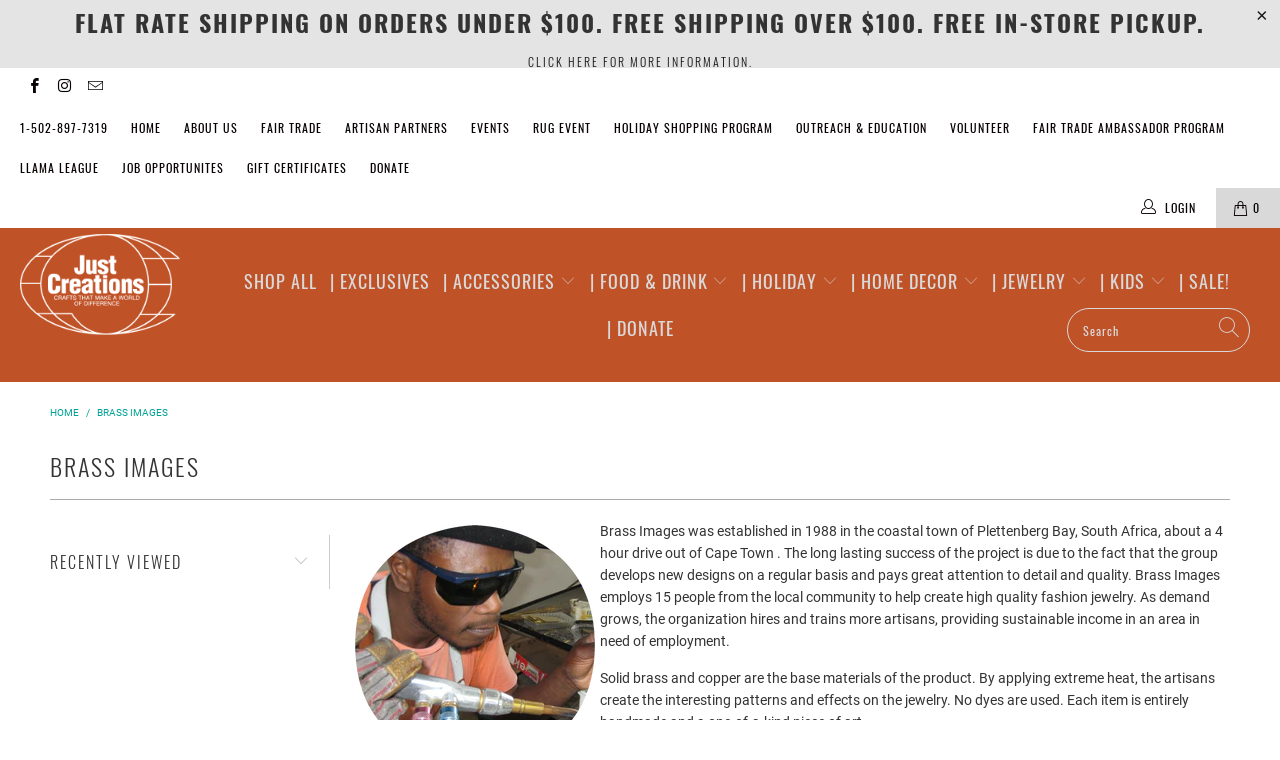

--- FILE ---
content_type: text/html; charset=utf-8
request_url: https://justcreations.org/collections/brass-images
body_size: 23200
content:


 <!DOCTYPE html>
<html lang="en"> <head> <meta charset="utf-8"> <meta http-equiv="cleartype" content="on"> <meta name="robots" content="index,follow"> <!-- Mobile Specific Metas --> <meta name="HandheldFriendly" content="True"> <meta name="MobileOptimized" content="320"> <meta name="viewport" content="width=device-width,initial-scale=1"> <meta name="theme-color" content="#ffffff"> <title>
      Brass Images - Just Creations</title> <link rel="preconnect dns-prefetch" href="https://fonts.shopifycdn.com" /> <link rel="preconnect dns-prefetch" href="https://cdn.shopify.com" /> <link rel="preconnect dns-prefetch" href="https://v.shopify.com" /> <link rel="preconnect dns-prefetch" href="https://cdn.shopifycloud.com" /> <link rel="preconnect dns-prefetch" href="https://productreviews.shopifycdn.com" /> <link rel="stylesheet" href="https://cdnjs.cloudflare.com/ajax/libs/fancybox/3.5.6/jquery.fancybox.css"> <!-- Stylesheets for Turbo "6.0.1" --> <link href="//justcreations.org/cdn/shop/t/9/assets/styles.scss.css?v=109885920480561315481698948519" rel="stylesheet" type="text/css" media="all" /> <script>
      window.lazySizesConfig = window.lazySizesConfig || {};

      lazySizesConfig.expand = 300;
      lazySizesConfig.loadHidden = false;

      /*! lazysizes - v4.1.4 */
      !function(a,b){var c=b(a,a.document);a.lazySizes=c,"object"==typeof module&&module.exports&&(module.exports=c)}(window,function(a,b){"use strict";if(b.getElementsByClassName){var c,d,e=b.documentElement,f=a.Date,g=a.HTMLPictureElement,h="addEventListener",i="getAttribute",j=a[h],k=a.setTimeout,l=a.requestAnimationFrame||k,m=a.requestIdleCallback,n=/^picture$/i,o=["load","error","lazyincluded","_lazyloaded"],p={},q=Array.prototype.forEach,r=function(a,b){return p[b]||(p[b]=new RegExp("(\\s|^)"+b+"(\\s|$)")),p[b].test(a[i]("class")||"")&&p[b]},s=function(a,b){r(a,b)||a.setAttribute("class",(a[i]("class")||"").trim()+" "+b)},t=function(a,b){var c;(c=r(a,b))&&a.setAttribute("class",(a[i]("class")||"").replace(c," "))},u=function(a,b,c){var d=c?h:"removeEventListener";c&&u(a,b),o.forEach(function(c){a[d](c,b)})},v=function(a,d,e,f,g){var h=b.createEvent("Event");return e||(e={}),e.instance=c,h.initEvent(d,!f,!g),h.detail=e,a.dispatchEvent(h),h},w=function(b,c){var e;!g&&(e=a.picturefill||d.pf)?(c&&c.src&&!b[i]("srcset")&&b.setAttribute("srcset",c.src),e({reevaluate:!0,elements:[b]})):c&&c.src&&(b.src=c.src)},x=function(a,b){return(getComputedStyle(a,null)||{})[b]},y=function(a,b,c){for(c=c||a.offsetWidth;c<d.minSize&&b&&!a._lazysizesWidth;)c=b.offsetWidth,b=b.parentNode;return c},z=function(){var a,c,d=[],e=[],f=d,g=function(){var b=f;for(f=d.length?e:d,a=!0,c=!1;b.length;)b.shift()();a=!1},h=function(d,e){a&&!e?d.apply(this,arguments):(f.push(d),c||(c=!0,(b.hidden?k:l)(g)))};return h._lsFlush=g,h}(),A=function(a,b){return b?function(){z(a)}:function(){var b=this,c=arguments;z(function(){a.apply(b,c)})}},B=function(a){var b,c=0,e=d.throttleDelay,g=d.ricTimeout,h=function(){b=!1,c=f.now(),a()},i=m&&g>49?function(){m(h,{timeout:g}),g!==d.ricTimeout&&(g=d.ricTimeout)}:A(function(){k(h)},!0);return function(a){var d;(a=a===!0)&&(g=33),b||(b=!0,d=e-(f.now()-c),0>d&&(d=0),a||9>d?i():k(i,d))}},C=function(a){var b,c,d=99,e=function(){b=null,a()},g=function(){var a=f.now()-c;d>a?k(g,d-a):(m||e)(e)};return function(){c=f.now(),b||(b=k(g,d))}};!function(){var b,c={lazyClass:"lazyload",loadedClass:"lazyloaded",loadingClass:"lazyloading",preloadClass:"lazypreload",errorClass:"lazyerror",autosizesClass:"lazyautosizes",srcAttr:"data-src",srcsetAttr:"data-srcset",sizesAttr:"data-sizes",minSize:40,customMedia:{},init:!0,expFactor:1.5,hFac:.8,loadMode:2,loadHidden:!0,ricTimeout:0,throttleDelay:125};d=a.lazySizesConfig||a.lazysizesConfig||{};for(b in c)b in d||(d[b]=c[b]);a.lazySizesConfig=d,k(function(){d.init&&F()})}();var D=function(){var g,l,m,o,p,y,D,F,G,H,I,J,K,L,M=/^img$/i,N=/^iframe$/i,O="onscroll"in a&&!/(gle|ing)bot/.test(navigator.userAgent),P=0,Q=0,R=0,S=-1,T=function(a){R--,a&&a.target&&u(a.target,T),(!a||0>R||!a.target)&&(R=0)},U=function(a,c){var d,f=a,g="hidden"==x(b.body,"visibility")||"hidden"!=x(a.parentNode,"visibility")&&"hidden"!=x(a,"visibility");for(F-=c,I+=c,G-=c,H+=c;g&&(f=f.offsetParent)&&f!=b.body&&f!=e;)g=(x(f,"opacity")||1)>0,g&&"visible"!=x(f,"overflow")&&(d=f.getBoundingClientRect(),g=H>d.left&&G<d.right&&I>d.top-1&&F<d.bottom+1);return g},V=function(){var a,f,h,j,k,m,n,p,q,r=c.elements;if((o=d.loadMode)&&8>R&&(a=r.length)){f=0,S++,null==K&&("expand"in d||(d.expand=e.clientHeight>500&&e.clientWidth>500?500:370),J=d.expand,K=J*d.expFactor),K>Q&&1>R&&S>2&&o>2&&!b.hidden?(Q=K,S=0):Q=o>1&&S>1&&6>R?J:P;for(;a>f;f++)if(r[f]&&!r[f]._lazyRace)if(O)if((p=r[f][i]("data-expand"))&&(m=1*p)||(m=Q),q!==m&&(y=innerWidth+m*L,D=innerHeight+m,n=-1*m,q=m),h=r[f].getBoundingClientRect(),(I=h.bottom)>=n&&(F=h.top)<=D&&(H=h.right)>=n*L&&(G=h.left)<=y&&(I||H||G||F)&&(d.loadHidden||"hidden"!=x(r[f],"visibility"))&&(l&&3>R&&!p&&(3>o||4>S)||U(r[f],m))){if(ba(r[f]),k=!0,R>9)break}else!k&&l&&!j&&4>R&&4>S&&o>2&&(g[0]||d.preloadAfterLoad)&&(g[0]||!p&&(I||H||G||F||"auto"!=r[f][i](d.sizesAttr)))&&(j=g[0]||r[f]);else ba(r[f]);j&&!k&&ba(j)}},W=B(V),X=function(a){s(a.target,d.loadedClass),t(a.target,d.loadingClass),u(a.target,Z),v(a.target,"lazyloaded")},Y=A(X),Z=function(a){Y({target:a.target})},$=function(a,b){try{a.contentWindow.location.replace(b)}catch(c){a.src=b}},_=function(a){var b,c=a[i](d.srcsetAttr);(b=d.customMedia[a[i]("data-media")||a[i]("media")])&&a.setAttribute("media",b),c&&a.setAttribute("srcset",c)},aa=A(function(a,b,c,e,f){var g,h,j,l,o,p;(o=v(a,"lazybeforeunveil",b)).defaultPrevented||(e&&(c?s(a,d.autosizesClass):a.setAttribute("sizes",e)),h=a[i](d.srcsetAttr),g=a[i](d.srcAttr),f&&(j=a.parentNode,l=j&&n.test(j.nodeName||"")),p=b.firesLoad||"src"in a&&(h||g||l),o={target:a},p&&(u(a,T,!0),clearTimeout(m),m=k(T,2500),s(a,d.loadingClass),u(a,Z,!0)),l&&q.call(j.getElementsByTagName("source"),_),h?a.setAttribute("srcset",h):g&&!l&&(N.test(a.nodeName)?$(a,g):a.src=g),f&&(h||l)&&w(a,{src:g})),a._lazyRace&&delete a._lazyRace,t(a,d.lazyClass),z(function(){(!p||a.complete&&a.naturalWidth>1)&&(p?T(o):R--,X(o))},!0)}),ba=function(a){var b,c=M.test(a.nodeName),e=c&&(a[i](d.sizesAttr)||a[i]("sizes")),f="auto"==e;(!f&&l||!c||!a[i]("src")&&!a.srcset||a.complete||r(a,d.errorClass)||!r(a,d.lazyClass))&&(b=v(a,"lazyunveilread").detail,f&&E.updateElem(a,!0,a.offsetWidth),a._lazyRace=!0,R++,aa(a,b,f,e,c))},ca=function(){if(!l){if(f.now()-p<999)return void k(ca,999);var a=C(function(){d.loadMode=3,W()});l=!0,d.loadMode=3,W(),j("scroll",function(){3==d.loadMode&&(d.loadMode=2),a()},!0)}};return{_:function(){p=f.now(),c.elements=b.getElementsByClassName(d.lazyClass),g=b.getElementsByClassName(d.lazyClass+" "+d.preloadClass),L=d.hFac,j("scroll",W,!0),j("resize",W,!0),a.MutationObserver?new MutationObserver(W).observe(e,{childList:!0,subtree:!0,attributes:!0}):(e[h]("DOMNodeInserted",W,!0),e[h]("DOMAttrModified",W,!0),setInterval(W,999)),j("hashchange",W,!0),["focus","mouseover","click","load","transitionend","animationend","webkitAnimationEnd"].forEach(function(a){b[h](a,W,!0)}),/d$|^c/.test(b.readyState)?ca():(j("load",ca),b[h]("DOMContentLoaded",W),k(ca,2e4)),c.elements.length?(V(),z._lsFlush()):W()},checkElems:W,unveil:ba}}(),E=function(){var a,c=A(function(a,b,c,d){var e,f,g;if(a._lazysizesWidth=d,d+="px",a.setAttribute("sizes",d),n.test(b.nodeName||""))for(e=b.getElementsByTagName("source"),f=0,g=e.length;g>f;f++)e[f].setAttribute("sizes",d);c.detail.dataAttr||w(a,c.detail)}),e=function(a,b,d){var e,f=a.parentNode;f&&(d=y(a,f,d),e=v(a,"lazybeforesizes",{width:d,dataAttr:!!b}),e.defaultPrevented||(d=e.detail.width,d&&d!==a._lazysizesWidth&&c(a,f,e,d)))},f=function(){var b,c=a.length;if(c)for(b=0;c>b;b++)e(a[b])},g=C(f);return{_:function(){a=b.getElementsByClassName(d.autosizesClass),j("resize",g)},checkElems:g,updateElem:e}}(),F=function(){F.i||(F.i=!0,E._(),D._())};return c={cfg:d,autoSizer:E,loader:D,init:F,uP:w,aC:s,rC:t,hC:r,fire:v,gW:y,rAF:z}}});

      /*! lazysizes - v4.1.4 */
      !function(a,b){var c=function(){b(a.lazySizes),a.removeEventListener("lazyunveilread",c,!0)};b=b.bind(null,a,a.document),"object"==typeof module&&module.exports?b(require("lazysizes")):a.lazySizes?c():a.addEventListener("lazyunveilread",c,!0)}(window,function(a,b,c){"use strict";function d(){this.ratioElems=b.getElementsByClassName("lazyaspectratio"),this._setupEvents(),this.processImages()}if(a.addEventListener){var e,f,g,h=Array.prototype.forEach,i=/^picture$/i,j="data-aspectratio",k="img["+j+"]",l=function(b){return a.matchMedia?(l=function(a){return!a||(matchMedia(a)||{}).matches})(b):a.Modernizr&&Modernizr.mq?!b||Modernizr.mq(b):!b},m=c.aC,n=c.rC,o=c.cfg;d.prototype={_setupEvents:function(){var a=this,c=function(b){b.naturalWidth<36?a.addAspectRatio(b,!0):a.removeAspectRatio(b,!0)},d=function(){a.processImages()};b.addEventListener("load",function(a){a.target.getAttribute&&a.target.getAttribute(j)&&c(a.target)},!0),addEventListener("resize",function(){var b,d=function(){h.call(a.ratioElems,c)};return function(){clearTimeout(b),b=setTimeout(d,99)}}()),b.addEventListener("DOMContentLoaded",d),addEventListener("load",d)},processImages:function(a){var c,d;a||(a=b),c="length"in a&&!a.nodeName?a:a.querySelectorAll(k);for(d=0;d<c.length;d++)c[d].naturalWidth>36?this.removeAspectRatio(c[d]):this.addAspectRatio(c[d])},getSelectedRatio:function(a){var b,c,d,e,f,g=a.parentNode;if(g&&i.test(g.nodeName||""))for(d=g.getElementsByTagName("source"),b=0,c=d.length;c>b;b++)if(e=d[b].getAttribute("data-media")||d[b].getAttribute("media"),o.customMedia[e]&&(e=o.customMedia[e]),l(e)){f=d[b].getAttribute(j);break}return f||a.getAttribute(j)||""},parseRatio:function(){var a=/^\s*([+\d\.]+)(\s*[\/x]\s*([+\d\.]+))?\s*$/,b={};return function(c){var d;return!b[c]&&(d=c.match(a))&&(d[3]?b[c]=d[1]/d[3]:b[c]=1*d[1]),b[c]}}(),addAspectRatio:function(b,c){var d,e=b.offsetWidth,f=b.offsetHeight;return c||m(b,"lazyaspectratio"),36>e&&0>=f?void((e||f&&a.console)&&console.log("Define width or height of image, so we can calculate the other dimension")):(d=this.getSelectedRatio(b),d=this.parseRatio(d),void(d&&(e?b.style.height=e/d+"px":b.style.width=f*d+"px")))},removeAspectRatio:function(a){n(a,"lazyaspectratio"),a.style.height="",a.style.width="",a.removeAttribute(j)}},f=function(){g=a.jQuery||a.Zepto||a.shoestring||a.$,g&&g.fn&&!g.fn.imageRatio&&g.fn.filter&&g.fn.add&&g.fn.find?g.fn.imageRatio=function(){return e.processImages(this.find(k).add(this.filter(k))),this}:g=!1},f(),setTimeout(f),e=new d,a.imageRatio=e,"object"==typeof module&&module.exports?module.exports=e:"function"==typeof define&&define.amd&&define(e)}});

        /*! lazysizes - v4.1.5 */
        !function(a,b){var c=function(){b(a.lazySizes),a.removeEventListener("lazyunveilread",c,!0)};b=b.bind(null,a,a.document),"object"==typeof module&&module.exports?b(require("lazysizes")):a.lazySizes?c():a.addEventListener("lazyunveilread",c,!0)}(window,function(a,b,c){"use strict";if(a.addEventListener){var d=/\s+/g,e=/\s*\|\s+|\s+\|\s*/g,f=/^(.+?)(?:\s+\[\s*(.+?)\s*\])(?:\s+\[\s*(.+?)\s*\])?$/,g=/^\s*\(*\s*type\s*:\s*(.+?)\s*\)*\s*$/,h=/\(|\)|'/,i={contain:1,cover:1},j=function(a){var b=c.gW(a,a.parentNode);return(!a._lazysizesWidth||b>a._lazysizesWidth)&&(a._lazysizesWidth=b),a._lazysizesWidth},k=function(a){var b;return b=(getComputedStyle(a)||{getPropertyValue:function(){}}).getPropertyValue("background-size"),!i[b]&&i[a.style.backgroundSize]&&(b=a.style.backgroundSize),b},l=function(a,b){if(b){var c=b.match(g);c&&c[1]?a.setAttribute("type",c[1]):a.setAttribute("media",lazySizesConfig.customMedia[b]||b)}},m=function(a,c,g){var h=b.createElement("picture"),i=c.getAttribute(lazySizesConfig.sizesAttr),j=c.getAttribute("data-ratio"),k=c.getAttribute("data-optimumx");c._lazybgset&&c._lazybgset.parentNode==c&&c.removeChild(c._lazybgset),Object.defineProperty(g,"_lazybgset",{value:c,writable:!0}),Object.defineProperty(c,"_lazybgset",{value:h,writable:!0}),a=a.replace(d," ").split(e),h.style.display="none",g.className=lazySizesConfig.lazyClass,1!=a.length||i||(i="auto"),a.forEach(function(a){var c,d=b.createElement("source");i&&"auto"!=i&&d.setAttribute("sizes",i),(c=a.match(f))?(d.setAttribute(lazySizesConfig.srcsetAttr,c[1]),l(d,c[2]),l(d,c[3])):d.setAttribute(lazySizesConfig.srcsetAttr,a),h.appendChild(d)}),i&&(g.setAttribute(lazySizesConfig.sizesAttr,i),c.removeAttribute(lazySizesConfig.sizesAttr),c.removeAttribute("sizes")),k&&g.setAttribute("data-optimumx",k),j&&g.setAttribute("data-ratio",j),h.appendChild(g),c.appendChild(h)},n=function(a){if(a.target._lazybgset){var b=a.target,d=b._lazybgset,e=b.currentSrc||b.src;if(e){var f=c.fire(d,"bgsetproxy",{src:e,useSrc:h.test(e)?JSON.stringify(e):e});f.defaultPrevented||(d.style.backgroundImage="url("+f.detail.useSrc+")")}b._lazybgsetLoading&&(c.fire(d,"_lazyloaded",{},!1,!0),delete b._lazybgsetLoading)}};addEventListener("lazybeforeunveil",function(a){var d,e,f;!a.defaultPrevented&&(d=a.target.getAttribute("data-bgset"))&&(f=a.target,e=b.createElement("img"),e.alt="",e._lazybgsetLoading=!0,a.detail.firesLoad=!0,m(d,f,e),setTimeout(function(){c.loader.unveil(e),c.rAF(function(){c.fire(e,"_lazyloaded",{},!0,!0),e.complete&&n({target:e})})}))}),b.addEventListener("load",n,!0),a.addEventListener("lazybeforesizes",function(a){if(a.detail.instance==c&&a.target._lazybgset&&a.detail.dataAttr){var b=a.target._lazybgset,d=k(b);i[d]&&(a.target._lazysizesParentFit=d,c.rAF(function(){a.target.setAttribute("data-parent-fit",d),a.target._lazysizesParentFit&&delete a.target._lazysizesParentFit}))}},!0),b.documentElement.addEventListener("lazybeforesizes",function(a){!a.defaultPrevented&&a.target._lazybgset&&a.detail.instance==c&&(a.detail.width=j(a.target._lazybgset))})}});</script> <script>
      
Shopify = window.Shopify || {};Shopify.theme_settings = {};Shopify.currency_settings = {};Shopify.theme_settings.display_tos_checkbox = false;Shopify.theme_settings.go_to_checkout = false;Shopify.theme_settings.cart_action = "ajax";Shopify.theme_settings.collection_swatches = false;Shopify.theme_settings.collection_secondary_image = false;Shopify.theme_settings.show_multiple_currencies = false;Shopify.theme_settings.currency_format = 'money_format';Shopify.currency_settings.shopifyMultiCurrencyIsEnabled = false;Shopify.currency_settings.shop_currency = "USD";Shopify.currency_settings.default_currency = "USD";Shopify.currency_settings.money_with_currency_format = "${{amount}} USD";Shopify.currency_settings.money_format = "${{amount}}";Shopify.theme_settings.display_inventory_left = false;Shopify.theme_settings.inventory_threshold = 10;Shopify.theme_settings.limit_quantity = false;Shopify.theme_settings.menu_position = "inline";Shopify.theme_settings.newsletter_popup = false;Shopify.theme_settings.newsletter_popup_days = "7";Shopify.theme_settings.newsletter_popup_mobile = true;Shopify.theme_settings.newsletter_popup_seconds = 8;Shopify.theme_settings.pagination_type = "load_more";Shopify.theme_settings.search_pagination_type = "basic_pagination";Shopify.theme_settings.enable_shopify_review_comments = true;Shopify.theme_settings.enable_shopify_collection_badges = true;Shopify.theme_settings.quick_shop_thumbnail_position = "bottom-thumbnails";Shopify.theme_settings.product_form_style = "swatches";Shopify.theme_settings.sale_banner_enabled = true;Shopify.theme_settings.display_savings = true;Shopify.theme_settings.display_sold_out_price = false;Shopify.theme_settings.sold_out_text = "Sold Out";Shopify.theme_settings.free_text = "Free";Shopify.theme_settings.video_looping = false;Shopify.theme_settings.search_option = "products";Shopify.theme_settings.search_items_to_display = 5;Shopify.theme_settings.enable_autocomplete = true;Shopify.theme_settings.page_dots_enabled = false;Shopify.theme_settings.slideshow_arrow_size = "light";Shopify.theme_settings.quick_shop_enabled = true;Shopify.translation =Shopify.translation || {};Shopify.translation.agree_to_terms_warning = "You must agree with the terms and conditions to checkout.";Shopify.translation.one_item_left = "item left";Shopify.translation.items_left_text = "items left";Shopify.translation.cart_savings_text = "Total Savings";Shopify.translation.cart_discount_text = "Discount";Shopify.translation.cart_subtotal_text = "Subtotal";Shopify.translation.cart_remove_text = "Remove";Shopify.translation.newsletter_success_text = "Thank you for joining our mailing list!";Shopify.translation.notify_email = "Enter your email address...";Shopify.translation.notify_email_value = "Translation missing: en.contact.fields.email";Shopify.translation.notify_email_send = "Send";Shopify.translation.notify_message_first = "Please notify me when ";Shopify.translation.notify_message_last = " becomes available - ";Shopify.translation.notify_success_text = "Thanks! We will notify you when this product becomes available!";Shopify.translation.add_to_cart = "Add to Cart";Shopify.translation.coming_soon_text = "Coming Soon";Shopify.translation.sold_out_text = "Sold Out";Shopify.translation.sale_text = "Sale";Shopify.translation.savings_text = "You Save";Shopify.translation.free_price_text = "Translation missing: en.settings.free_price_text";Shopify.translation.from_text = "from";Shopify.translation.new_text = "New";Shopify.translation.pre_order_text = "Pre-Order";Shopify.translation.unavailable_text = "Unavailable";Shopify.translation.all_results = "View all results";</script> <meta name="description" content="Brass Images was established in 1988 in the coastal town of Plettenberg Bay, South Africa, about a 4 hour drive out of Cape Town . The long lasting success of the project is due to the fact that the group develops new designs on a regular basis and pays great attention to detail and quality. Brass Images employs 15 peo" /> <link rel="shortcut icon" type="image/x-icon" href="//justcreations.org/cdn/shop/files/FAV_180x180.png?v=1613733568"> <link rel="apple-touch-icon" href="//justcreations.org/cdn/shop/files/FAV_180x180.png?v=1613733568"/> <link rel="apple-touch-icon" sizes="57x57" href="//justcreations.org/cdn/shop/files/FAV_57x57.png?v=1613733568"/> <link rel="apple-touch-icon" sizes="60x60" href="//justcreations.org/cdn/shop/files/FAV_60x60.png?v=1613733568"/> <link rel="apple-touch-icon" sizes="72x72" href="//justcreations.org/cdn/shop/files/FAV_72x72.png?v=1613733568"/> <link rel="apple-touch-icon" sizes="76x76" href="//justcreations.org/cdn/shop/files/FAV_76x76.png?v=1613733568"/> <link rel="apple-touch-icon" sizes="114x114" href="//justcreations.org/cdn/shop/files/FAV_114x114.png?v=1613733568"/> <link rel="apple-touch-icon" sizes="180x180" href="//justcreations.org/cdn/shop/files/FAV_180x180.png?v=1613733568"/> <link rel="apple-touch-icon" sizes="228x228" href="//justcreations.org/cdn/shop/files/FAV_228x228.png?v=1613733568"/> <link rel="canonical" href="https://justcreations.org/collections/brass-images" /> <script>window.performance && window.performance.mark && window.performance.mark('shopify.content_for_header.start');</script><meta name="facebook-domain-verification" content="q9venf64i1c5i19zal340htpfomhvo">
<meta name="google-site-verification" content="Mc1RVCHUrscB2xW6ocAQbqfTShUj35DhNlvmvIsDz-c">
<meta id="shopify-digital-wallet" name="shopify-digital-wallet" content="/8110604346/digital_wallets/dialog">
<meta name="shopify-checkout-api-token" content="532f6e3a2b256faef0fcd2fc187111c8">
<meta id="in-context-paypal-metadata" data-shop-id="8110604346" data-venmo-supported="true" data-environment="production" data-locale="en_US" data-paypal-v4="true" data-currency="USD">
<link rel="alternate" type="application/atom+xml" title="Feed" href="/collections/brass-images.atom" />
<link rel="alternate" type="application/json+oembed" href="https://justcreations.org/collections/brass-images.oembed">
<script async="async" src="/checkouts/internal/preloads.js?locale=en-US"></script>
<link rel="preconnect" href="https://shop.app" crossorigin="anonymous">
<script async="async" src="https://shop.app/checkouts/internal/preloads.js?locale=en-US&shop_id=8110604346" crossorigin="anonymous"></script>
<script id="apple-pay-shop-capabilities" type="application/json">{"shopId":8110604346,"countryCode":"US","currencyCode":"USD","merchantCapabilities":["supports3DS"],"merchantId":"gid:\/\/shopify\/Shop\/8110604346","merchantName":"Just Creations","requiredBillingContactFields":["postalAddress","email"],"requiredShippingContactFields":["postalAddress","email"],"shippingType":"shipping","supportedNetworks":["visa","masterCard","amex","discover","elo","jcb"],"total":{"type":"pending","label":"Just Creations","amount":"1.00"},"shopifyPaymentsEnabled":true,"supportsSubscriptions":true}</script>
<script id="shopify-features" type="application/json">{"accessToken":"532f6e3a2b256faef0fcd2fc187111c8","betas":["rich-media-storefront-analytics"],"domain":"justcreations.org","predictiveSearch":true,"shopId":8110604346,"locale":"en"}</script>
<script>var Shopify = Shopify || {};
Shopify.shop = "justcreations.myshopify.com";
Shopify.locale = "en";
Shopify.currency = {"active":"USD","rate":"1.0"};
Shopify.country = "US";
Shopify.theme = {"name":"TurboPortland with Installments message","id":126713168049,"schema_name":"Turbo","schema_version":"6.0.1","theme_store_id":null,"role":"main"};
Shopify.theme.handle = "null";
Shopify.theme.style = {"id":null,"handle":null};
Shopify.cdnHost = "justcreations.org/cdn";
Shopify.routes = Shopify.routes || {};
Shopify.routes.root = "/";</script>
<script type="module">!function(o){(o.Shopify=o.Shopify||{}).modules=!0}(window);</script>
<script>!function(o){function n(){var o=[];function n(){o.push(Array.prototype.slice.apply(arguments))}return n.q=o,n}var t=o.Shopify=o.Shopify||{};t.loadFeatures=n(),t.autoloadFeatures=n()}(window);</script>
<script>
  window.ShopifyPay = window.ShopifyPay || {};
  window.ShopifyPay.apiHost = "shop.app\/pay";
  window.ShopifyPay.redirectState = null;
</script>
<script id="shop-js-analytics" type="application/json">{"pageType":"collection"}</script>
<script defer="defer" async type="module" src="//justcreations.org/cdn/shopifycloud/shop-js/modules/v2/client.init-shop-cart-sync_BT-GjEfc.en.esm.js"></script>
<script defer="defer" async type="module" src="//justcreations.org/cdn/shopifycloud/shop-js/modules/v2/chunk.common_D58fp_Oc.esm.js"></script>
<script defer="defer" async type="module" src="//justcreations.org/cdn/shopifycloud/shop-js/modules/v2/chunk.modal_xMitdFEc.esm.js"></script>
<script type="module">
  await import("//justcreations.org/cdn/shopifycloud/shop-js/modules/v2/client.init-shop-cart-sync_BT-GjEfc.en.esm.js");
await import("//justcreations.org/cdn/shopifycloud/shop-js/modules/v2/chunk.common_D58fp_Oc.esm.js");
await import("//justcreations.org/cdn/shopifycloud/shop-js/modules/v2/chunk.modal_xMitdFEc.esm.js");

  window.Shopify.SignInWithShop?.initShopCartSync?.({"fedCMEnabled":true,"windoidEnabled":true});

</script>
<script>
  window.Shopify = window.Shopify || {};
  if (!window.Shopify.featureAssets) window.Shopify.featureAssets = {};
  window.Shopify.featureAssets['shop-js'] = {"shop-cart-sync":["modules/v2/client.shop-cart-sync_DZOKe7Ll.en.esm.js","modules/v2/chunk.common_D58fp_Oc.esm.js","modules/v2/chunk.modal_xMitdFEc.esm.js"],"init-fed-cm":["modules/v2/client.init-fed-cm_B6oLuCjv.en.esm.js","modules/v2/chunk.common_D58fp_Oc.esm.js","modules/v2/chunk.modal_xMitdFEc.esm.js"],"shop-cash-offers":["modules/v2/client.shop-cash-offers_D2sdYoxE.en.esm.js","modules/v2/chunk.common_D58fp_Oc.esm.js","modules/v2/chunk.modal_xMitdFEc.esm.js"],"shop-login-button":["modules/v2/client.shop-login-button_QeVjl5Y3.en.esm.js","modules/v2/chunk.common_D58fp_Oc.esm.js","modules/v2/chunk.modal_xMitdFEc.esm.js"],"pay-button":["modules/v2/client.pay-button_DXTOsIq6.en.esm.js","modules/v2/chunk.common_D58fp_Oc.esm.js","modules/v2/chunk.modal_xMitdFEc.esm.js"],"shop-button":["modules/v2/client.shop-button_DQZHx9pm.en.esm.js","modules/v2/chunk.common_D58fp_Oc.esm.js","modules/v2/chunk.modal_xMitdFEc.esm.js"],"avatar":["modules/v2/client.avatar_BTnouDA3.en.esm.js"],"init-windoid":["modules/v2/client.init-windoid_CR1B-cfM.en.esm.js","modules/v2/chunk.common_D58fp_Oc.esm.js","modules/v2/chunk.modal_xMitdFEc.esm.js"],"init-shop-for-new-customer-accounts":["modules/v2/client.init-shop-for-new-customer-accounts_C_vY_xzh.en.esm.js","modules/v2/client.shop-login-button_QeVjl5Y3.en.esm.js","modules/v2/chunk.common_D58fp_Oc.esm.js","modules/v2/chunk.modal_xMitdFEc.esm.js"],"init-shop-email-lookup-coordinator":["modules/v2/client.init-shop-email-lookup-coordinator_BI7n9ZSv.en.esm.js","modules/v2/chunk.common_D58fp_Oc.esm.js","modules/v2/chunk.modal_xMitdFEc.esm.js"],"init-shop-cart-sync":["modules/v2/client.init-shop-cart-sync_BT-GjEfc.en.esm.js","modules/v2/chunk.common_D58fp_Oc.esm.js","modules/v2/chunk.modal_xMitdFEc.esm.js"],"shop-toast-manager":["modules/v2/client.shop-toast-manager_DiYdP3xc.en.esm.js","modules/v2/chunk.common_D58fp_Oc.esm.js","modules/v2/chunk.modal_xMitdFEc.esm.js"],"init-customer-accounts":["modules/v2/client.init-customer-accounts_D9ZNqS-Q.en.esm.js","modules/v2/client.shop-login-button_QeVjl5Y3.en.esm.js","modules/v2/chunk.common_D58fp_Oc.esm.js","modules/v2/chunk.modal_xMitdFEc.esm.js"],"init-customer-accounts-sign-up":["modules/v2/client.init-customer-accounts-sign-up_iGw4briv.en.esm.js","modules/v2/client.shop-login-button_QeVjl5Y3.en.esm.js","modules/v2/chunk.common_D58fp_Oc.esm.js","modules/v2/chunk.modal_xMitdFEc.esm.js"],"shop-follow-button":["modules/v2/client.shop-follow-button_CqMgW2wH.en.esm.js","modules/v2/chunk.common_D58fp_Oc.esm.js","modules/v2/chunk.modal_xMitdFEc.esm.js"],"checkout-modal":["modules/v2/client.checkout-modal_xHeaAweL.en.esm.js","modules/v2/chunk.common_D58fp_Oc.esm.js","modules/v2/chunk.modal_xMitdFEc.esm.js"],"shop-login":["modules/v2/client.shop-login_D91U-Q7h.en.esm.js","modules/v2/chunk.common_D58fp_Oc.esm.js","modules/v2/chunk.modal_xMitdFEc.esm.js"],"lead-capture":["modules/v2/client.lead-capture_BJmE1dJe.en.esm.js","modules/v2/chunk.common_D58fp_Oc.esm.js","modules/v2/chunk.modal_xMitdFEc.esm.js"],"payment-terms":["modules/v2/client.payment-terms_Ci9AEqFq.en.esm.js","modules/v2/chunk.common_D58fp_Oc.esm.js","modules/v2/chunk.modal_xMitdFEc.esm.js"]};
</script>
<script id="__st">var __st={"a":8110604346,"offset":-18000,"reqid":"3a45d124-9e08-4220-99dd-3cff006ffd51-1769229567","pageurl":"justcreations.org\/collections\/brass-images","u":"1914b196da7c","p":"collection","rtyp":"collection","rid":157812424762};</script>
<script>window.ShopifyPaypalV4VisibilityTracking = true;</script>
<script id="captcha-bootstrap">!function(){'use strict';const t='contact',e='account',n='new_comment',o=[[t,t],['blogs',n],['comments',n],[t,'customer']],c=[[e,'customer_login'],[e,'guest_login'],[e,'recover_customer_password'],[e,'create_customer']],r=t=>t.map((([t,e])=>`form[action*='/${t}']:not([data-nocaptcha='true']) input[name='form_type'][value='${e}']`)).join(','),a=t=>()=>t?[...document.querySelectorAll(t)].map((t=>t.form)):[];function s(){const t=[...o],e=r(t);return a(e)}const i='password',u='form_key',d=['recaptcha-v3-token','g-recaptcha-response','h-captcha-response',i],f=()=>{try{return window.sessionStorage}catch{return}},m='__shopify_v',_=t=>t.elements[u];function p(t,e,n=!1){try{const o=window.sessionStorage,c=JSON.parse(o.getItem(e)),{data:r}=function(t){const{data:e,action:n}=t;return t[m]||n?{data:e,action:n}:{data:t,action:n}}(c);for(const[e,n]of Object.entries(r))t.elements[e]&&(t.elements[e].value=n);n&&o.removeItem(e)}catch(o){console.error('form repopulation failed',{error:o})}}const l='form_type',E='cptcha';function T(t){t.dataset[E]=!0}const w=window,h=w.document,L='Shopify',v='ce_forms',y='captcha';let A=!1;((t,e)=>{const n=(g='f06e6c50-85a8-45c8-87d0-21a2b65856fe',I='https://cdn.shopify.com/shopifycloud/storefront-forms-hcaptcha/ce_storefront_forms_captcha_hcaptcha.v1.5.2.iife.js',D={infoText:'Protected by hCaptcha',privacyText:'Privacy',termsText:'Terms'},(t,e,n)=>{const o=w[L][v],c=o.bindForm;if(c)return c(t,g,e,D).then(n);var r;o.q.push([[t,g,e,D],n]),r=I,A||(h.body.append(Object.assign(h.createElement('script'),{id:'captcha-provider',async:!0,src:r})),A=!0)});var g,I,D;w[L]=w[L]||{},w[L][v]=w[L][v]||{},w[L][v].q=[],w[L][y]=w[L][y]||{},w[L][y].protect=function(t,e){n(t,void 0,e),T(t)},Object.freeze(w[L][y]),function(t,e,n,w,h,L){const[v,y,A,g]=function(t,e,n){const i=e?o:[],u=t?c:[],d=[...i,...u],f=r(d),m=r(i),_=r(d.filter((([t,e])=>n.includes(e))));return[a(f),a(m),a(_),s()]}(w,h,L),I=t=>{const e=t.target;return e instanceof HTMLFormElement?e:e&&e.form},D=t=>v().includes(t);t.addEventListener('submit',(t=>{const e=I(t);if(!e)return;const n=D(e)&&!e.dataset.hcaptchaBound&&!e.dataset.recaptchaBound,o=_(e),c=g().includes(e)&&(!o||!o.value);(n||c)&&t.preventDefault(),c&&!n&&(function(t){try{if(!f())return;!function(t){const e=f();if(!e)return;const n=_(t);if(!n)return;const o=n.value;o&&e.removeItem(o)}(t);const e=Array.from(Array(32),(()=>Math.random().toString(36)[2])).join('');!function(t,e){_(t)||t.append(Object.assign(document.createElement('input'),{type:'hidden',name:u})),t.elements[u].value=e}(t,e),function(t,e){const n=f();if(!n)return;const o=[...t.querySelectorAll(`input[type='${i}']`)].map((({name:t})=>t)),c=[...d,...o],r={};for(const[a,s]of new FormData(t).entries())c.includes(a)||(r[a]=s);n.setItem(e,JSON.stringify({[m]:1,action:t.action,data:r}))}(t,e)}catch(e){console.error('failed to persist form',e)}}(e),e.submit())}));const S=(t,e)=>{t&&!t.dataset[E]&&(n(t,e.some((e=>e===t))),T(t))};for(const o of['focusin','change'])t.addEventListener(o,(t=>{const e=I(t);D(e)&&S(e,y())}));const B=e.get('form_key'),M=e.get(l),P=B&&M;t.addEventListener('DOMContentLoaded',(()=>{const t=y();if(P)for(const e of t)e.elements[l].value===M&&p(e,B);[...new Set([...A(),...v().filter((t=>'true'===t.dataset.shopifyCaptcha))])].forEach((e=>S(e,t)))}))}(h,new URLSearchParams(w.location.search),n,t,e,['guest_login'])})(!0,!0)}();</script>
<script integrity="sha256-4kQ18oKyAcykRKYeNunJcIwy7WH5gtpwJnB7kiuLZ1E=" data-source-attribution="shopify.loadfeatures" defer="defer" src="//justcreations.org/cdn/shopifycloud/storefront/assets/storefront/load_feature-a0a9edcb.js" crossorigin="anonymous"></script>
<script crossorigin="anonymous" defer="defer" src="//justcreations.org/cdn/shopifycloud/storefront/assets/shopify_pay/storefront-65b4c6d7.js?v=20250812"></script>
<script data-source-attribution="shopify.dynamic_checkout.dynamic.init">var Shopify=Shopify||{};Shopify.PaymentButton=Shopify.PaymentButton||{isStorefrontPortableWallets:!0,init:function(){window.Shopify.PaymentButton.init=function(){};var t=document.createElement("script");t.src="https://justcreations.org/cdn/shopifycloud/portable-wallets/latest/portable-wallets.en.js",t.type="module",document.head.appendChild(t)}};
</script>
<script data-source-attribution="shopify.dynamic_checkout.buyer_consent">
  function portableWalletsHideBuyerConsent(e){var t=document.getElementById("shopify-buyer-consent"),n=document.getElementById("shopify-subscription-policy-button");t&&n&&(t.classList.add("hidden"),t.setAttribute("aria-hidden","true"),n.removeEventListener("click",e))}function portableWalletsShowBuyerConsent(e){var t=document.getElementById("shopify-buyer-consent"),n=document.getElementById("shopify-subscription-policy-button");t&&n&&(t.classList.remove("hidden"),t.removeAttribute("aria-hidden"),n.addEventListener("click",e))}window.Shopify?.PaymentButton&&(window.Shopify.PaymentButton.hideBuyerConsent=portableWalletsHideBuyerConsent,window.Shopify.PaymentButton.showBuyerConsent=portableWalletsShowBuyerConsent);
</script>
<script data-source-attribution="shopify.dynamic_checkout.cart.bootstrap">document.addEventListener("DOMContentLoaded",(function(){function t(){return document.querySelector("shopify-accelerated-checkout-cart, shopify-accelerated-checkout")}if(t())Shopify.PaymentButton.init();else{new MutationObserver((function(e,n){t()&&(Shopify.PaymentButton.init(),n.disconnect())})).observe(document.body,{childList:!0,subtree:!0})}}));
</script>
<link id="shopify-accelerated-checkout-styles" rel="stylesheet" media="screen" href="https://justcreations.org/cdn/shopifycloud/portable-wallets/latest/accelerated-checkout-backwards-compat.css" crossorigin="anonymous">
<style id="shopify-accelerated-checkout-cart">
        #shopify-buyer-consent {
  margin-top: 1em;
  display: inline-block;
  width: 100%;
}

#shopify-buyer-consent.hidden {
  display: none;
}

#shopify-subscription-policy-button {
  background: none;
  border: none;
  padding: 0;
  text-decoration: underline;
  font-size: inherit;
  cursor: pointer;
}

#shopify-subscription-policy-button::before {
  box-shadow: none;
}

      </style>

<script>window.performance && window.performance.mark && window.performance.mark('shopify.content_for_header.end');</script>

    

<meta name="author" content="Just Creations">
<meta property="og:url" content="https://justcreations.org/collections/brass-images">
<meta property="og:site_name" content="Just Creations"> <meta property="og:type" content="product.group"> <meta property="og:title" content="Brass Images"> <meta property="og:image" content="https://justcreations.org/cdn/shop/collections/Brass_Images_600x.png?v=1587311605"> <meta property="og:image:secure_url" content="https://justcreations.org/cdn/shop/collections/Brass_Images_600x.png?v=1587311605"> <meta property="og:image:width" content="1000"> <meta property="og:image:height" content="1000"> <meta property="og:image:alt" content="Brass Images"> <meta property="og:description" content="Brass Images was established in 1988 in the coastal town of Plettenberg Bay, South Africa, about a 4 hour drive out of Cape Town . The long lasting success of the project is due to the fact that the group develops new designs on a regular basis and pays great attention to detail and quality. Brass Images employs 15 peo">




<meta name="twitter:card" content="summary"> <script src="//justcreations.org/cdn/shop/t/9/assets/bss-file-configdata.js?v=47056200864065330721698948560" type="text/javascript"></script> <script src="//justcreations.org/cdn/shop/t/9/assets/bss-file-configdata-banner.js?v=151034973688681356691680380844" type="text/javascript"></script> <script src="//justcreations.org/cdn/shop/t/9/assets/bss-file-configdata-popup.js?v=173992696638277510541680380845" type="text/javascript"></script><script>
                if (typeof BSS_PL == 'undefined') {
                    var BSS_PL = {};
                }
                var bssPlApiServer = "https://product-labels-pro.bsscommerce.com";
                BSS_PL.customerTags = 'null';
                BSS_PL.customerId = 'null';
                BSS_PL.configData = configDatas;
                BSS_PL.configDataBanner = configDataBanners ? configDataBanners : [];
                BSS_PL.configDataPopup = configDataPopups ? configDataPopups : [];
                BSS_PL.storeId = 11827;
                BSS_PL.currentPlan = "free";
                BSS_PL.storeIdCustomOld = "10678";
                BSS_PL.storeIdOldWIthPriority = "12200";
                BSS_PL.apiServerProduction = "https://product-labels-pro.bsscommerce.com";
                
                BSS_PL.integration = {"laiReview":{"status":0,"config":[]}}
                BSS_PL.settingsData = {}</script> <style>
.homepage-slideshow .slick-slide .bss_pl_img {
    visibility: hidden !important;
}
</style><!-- BEGIN app block: shopify://apps/ta-labels-badges/blocks/bss-pl-config-data/91bfe765-b604-49a1-805e-3599fa600b24 --><script
    id='bss-pl-config-data'
>
	let TAE_StoreId = "";
	if (typeof BSS_PL == 'undefined' || TAE_StoreId !== "") {
  		var BSS_PL = {};
		BSS_PL.storeId = null;
		BSS_PL.currentPlan = null;
		BSS_PL.apiServerProduction = null;
		BSS_PL.publicAccessToken = null;
		BSS_PL.customerTags = "null";
		BSS_PL.customerId = "null";
		BSS_PL.storeIdCustomOld = null;
		BSS_PL.storeIdOldWIthPriority = null;
		BSS_PL.storeIdOptimizeAppendLabel = null
		BSS_PL.optimizeCodeIds = null; 
		BSS_PL.extendedFeatureIds = null;
		BSS_PL.integration = null;
		BSS_PL.settingsData  = null;
		BSS_PL.configProductMetafields = null;
		BSS_PL.configVariantMetafields = null;
		
		BSS_PL.configData = [].concat();

		
		BSS_PL.configDataBanner = [].concat();

		
		BSS_PL.configDataPopup = [].concat();

		
		BSS_PL.configDataLabelGroup = [].concat();
		
		
		BSS_PL.collectionID = ``;
		BSS_PL.collectionHandle = ``;
		BSS_PL.collectionTitle = ``;

		
		BSS_PL.conditionConfigData = [].concat();
	}
</script>




<style>
    
    
</style>

<script>
    function bssLoadScripts(src, callback, isDefer = false) {
        const scriptTag = document.createElement('script');
        document.head.appendChild(scriptTag);
        scriptTag.src = src;
        if (isDefer) {
            scriptTag.defer = true;
        } else {
            scriptTag.async = true;
        }
        if (callback) {
            scriptTag.addEventListener('load', function () {
                callback();
            });
        }
    }
    const scriptUrls = [
        "https://cdn.shopify.com/extensions/019be8bb-88c4-73a4-949e-2dc4fcfa6131/product-label-560/assets/bss-pl-init-helper.js",
        "https://cdn.shopify.com/extensions/019be8bb-88c4-73a4-949e-2dc4fcfa6131/product-label-560/assets/bss-pl-init-config-run-scripts.js",
    ];
    Promise.all(scriptUrls.map((script) => new Promise((resolve) => bssLoadScripts(script, resolve)))).then((res) => {
        console.log('BSS scripts loaded');
        window.bssScriptsLoaded = true;
    });

	function bssInitScripts() {
		if (BSS_PL.configData.length) {
			const enabledFeature = [
				{ type: 1, script: "https://cdn.shopify.com/extensions/019be8bb-88c4-73a4-949e-2dc4fcfa6131/product-label-560/assets/bss-pl-init-for-label.js" },
				{ type: 2, badge: [0, 7, 8], script: "https://cdn.shopify.com/extensions/019be8bb-88c4-73a4-949e-2dc4fcfa6131/product-label-560/assets/bss-pl-init-for-badge-product-name.js" },
				{ type: 2, badge: [1, 11], script: "https://cdn.shopify.com/extensions/019be8bb-88c4-73a4-949e-2dc4fcfa6131/product-label-560/assets/bss-pl-init-for-badge-product-image.js" },
				{ type: 2, badge: 2, script: "https://cdn.shopify.com/extensions/019be8bb-88c4-73a4-949e-2dc4fcfa6131/product-label-560/assets/bss-pl-init-for-badge-custom-selector.js" },
				{ type: 2, badge: [3, 9, 10], script: "https://cdn.shopify.com/extensions/019be8bb-88c4-73a4-949e-2dc4fcfa6131/product-label-560/assets/bss-pl-init-for-badge-price.js" },
				{ type: 2, badge: 4, script: "https://cdn.shopify.com/extensions/019be8bb-88c4-73a4-949e-2dc4fcfa6131/product-label-560/assets/bss-pl-init-for-badge-add-to-cart-btn.js" },
				{ type: 2, badge: 5, script: "https://cdn.shopify.com/extensions/019be8bb-88c4-73a4-949e-2dc4fcfa6131/product-label-560/assets/bss-pl-init-for-badge-quantity-box.js" },
				{ type: 2, badge: 6, script: "https://cdn.shopify.com/extensions/019be8bb-88c4-73a4-949e-2dc4fcfa6131/product-label-560/assets/bss-pl-init-for-badge-buy-it-now-btn.js" }
			]
				.filter(({ type, badge }) => BSS_PL.configData.some(item => item.label_type === type && (badge === undefined || (Array.isArray(badge) ? badge.includes(item.badge_type) : item.badge_type === badge))) || (type === 1 && BSS_PL.configDataLabelGroup && BSS_PL.configDataLabelGroup.length))
				.map(({ script }) => script);
				
            enabledFeature.forEach((src) => bssLoadScripts(src));

            if (enabledFeature.length) {
                const src = "https://cdn.shopify.com/extensions/019be8bb-88c4-73a4-949e-2dc4fcfa6131/product-label-560/assets/bss-product-label-js.js";
                bssLoadScripts(src);
            }
        }

        if (BSS_PL.configDataBanner && BSS_PL.configDataBanner.length) {
            const src = "https://cdn.shopify.com/extensions/019be8bb-88c4-73a4-949e-2dc4fcfa6131/product-label-560/assets/bss-product-label-banner.js";
            bssLoadScripts(src);
        }

        if (BSS_PL.configDataPopup && BSS_PL.configDataPopup.length) {
            const src = "https://cdn.shopify.com/extensions/019be8bb-88c4-73a4-949e-2dc4fcfa6131/product-label-560/assets/bss-product-label-popup.js";
            bssLoadScripts(src);
        }

        if (window.location.search.includes('bss-pl-custom-selector')) {
            const src = "https://cdn.shopify.com/extensions/019be8bb-88c4-73a4-949e-2dc4fcfa6131/product-label-560/assets/bss-product-label-custom-position.js";
            bssLoadScripts(src, null, true);
        }
    }
    bssInitScripts();
</script>


<!-- END app block --><link href="https://cdn.shopify.com/extensions/019be8bb-88c4-73a4-949e-2dc4fcfa6131/product-label-560/assets/bss-pl-style.min.css" rel="stylesheet" type="text/css" media="all">
<link href="https://monorail-edge.shopifysvc.com" rel="dns-prefetch">
<script>(function(){if ("sendBeacon" in navigator && "performance" in window) {try {var session_token_from_headers = performance.getEntriesByType('navigation')[0].serverTiming.find(x => x.name == '_s').description;} catch {var session_token_from_headers = undefined;}var session_cookie_matches = document.cookie.match(/_shopify_s=([^;]*)/);var session_token_from_cookie = session_cookie_matches && session_cookie_matches.length === 2 ? session_cookie_matches[1] : "";var session_token = session_token_from_headers || session_token_from_cookie || "";function handle_abandonment_event(e) {var entries = performance.getEntries().filter(function(entry) {return /monorail-edge.shopifysvc.com/.test(entry.name);});if (!window.abandonment_tracked && entries.length === 0) {window.abandonment_tracked = true;var currentMs = Date.now();var navigation_start = performance.timing.navigationStart;var payload = {shop_id: 8110604346,url: window.location.href,navigation_start,duration: currentMs - navigation_start,session_token,page_type: "collection"};window.navigator.sendBeacon("https://monorail-edge.shopifysvc.com/v1/produce", JSON.stringify({schema_id: "online_store_buyer_site_abandonment/1.1",payload: payload,metadata: {event_created_at_ms: currentMs,event_sent_at_ms: currentMs}}));}}window.addEventListener('pagehide', handle_abandonment_event);}}());</script>
<script id="web-pixels-manager-setup">(function e(e,d,r,n,o){if(void 0===o&&(o={}),!Boolean(null===(a=null===(i=window.Shopify)||void 0===i?void 0:i.analytics)||void 0===a?void 0:a.replayQueue)){var i,a;window.Shopify=window.Shopify||{};var t=window.Shopify;t.analytics=t.analytics||{};var s=t.analytics;s.replayQueue=[],s.publish=function(e,d,r){return s.replayQueue.push([e,d,r]),!0};try{self.performance.mark("wpm:start")}catch(e){}var l=function(){var e={modern:/Edge?\/(1{2}[4-9]|1[2-9]\d|[2-9]\d{2}|\d{4,})\.\d+(\.\d+|)|Firefox\/(1{2}[4-9]|1[2-9]\d|[2-9]\d{2}|\d{4,})\.\d+(\.\d+|)|Chrom(ium|e)\/(9{2}|\d{3,})\.\d+(\.\d+|)|(Maci|X1{2}).+ Version\/(15\.\d+|(1[6-9]|[2-9]\d|\d{3,})\.\d+)([,.]\d+|)( \(\w+\)|)( Mobile\/\w+|) Safari\/|Chrome.+OPR\/(9{2}|\d{3,})\.\d+\.\d+|(CPU[ +]OS|iPhone[ +]OS|CPU[ +]iPhone|CPU IPhone OS|CPU iPad OS)[ +]+(15[._]\d+|(1[6-9]|[2-9]\d|\d{3,})[._]\d+)([._]\d+|)|Android:?[ /-](13[3-9]|1[4-9]\d|[2-9]\d{2}|\d{4,})(\.\d+|)(\.\d+|)|Android.+Firefox\/(13[5-9]|1[4-9]\d|[2-9]\d{2}|\d{4,})\.\d+(\.\d+|)|Android.+Chrom(ium|e)\/(13[3-9]|1[4-9]\d|[2-9]\d{2}|\d{4,})\.\d+(\.\d+|)|SamsungBrowser\/([2-9]\d|\d{3,})\.\d+/,legacy:/Edge?\/(1[6-9]|[2-9]\d|\d{3,})\.\d+(\.\d+|)|Firefox\/(5[4-9]|[6-9]\d|\d{3,})\.\d+(\.\d+|)|Chrom(ium|e)\/(5[1-9]|[6-9]\d|\d{3,})\.\d+(\.\d+|)([\d.]+$|.*Safari\/(?![\d.]+ Edge\/[\d.]+$))|(Maci|X1{2}).+ Version\/(10\.\d+|(1[1-9]|[2-9]\d|\d{3,})\.\d+)([,.]\d+|)( \(\w+\)|)( Mobile\/\w+|) Safari\/|Chrome.+OPR\/(3[89]|[4-9]\d|\d{3,})\.\d+\.\d+|(CPU[ +]OS|iPhone[ +]OS|CPU[ +]iPhone|CPU IPhone OS|CPU iPad OS)[ +]+(10[._]\d+|(1[1-9]|[2-9]\d|\d{3,})[._]\d+)([._]\d+|)|Android:?[ /-](13[3-9]|1[4-9]\d|[2-9]\d{2}|\d{4,})(\.\d+|)(\.\d+|)|Mobile Safari.+OPR\/([89]\d|\d{3,})\.\d+\.\d+|Android.+Firefox\/(13[5-9]|1[4-9]\d|[2-9]\d{2}|\d{4,})\.\d+(\.\d+|)|Android.+Chrom(ium|e)\/(13[3-9]|1[4-9]\d|[2-9]\d{2}|\d{4,})\.\d+(\.\d+|)|Android.+(UC? ?Browser|UCWEB|U3)[ /]?(15\.([5-9]|\d{2,})|(1[6-9]|[2-9]\d|\d{3,})\.\d+)\.\d+|SamsungBrowser\/(5\.\d+|([6-9]|\d{2,})\.\d+)|Android.+MQ{2}Browser\/(14(\.(9|\d{2,})|)|(1[5-9]|[2-9]\d|\d{3,})(\.\d+|))(\.\d+|)|K[Aa][Ii]OS\/(3\.\d+|([4-9]|\d{2,})\.\d+)(\.\d+|)/},d=e.modern,r=e.legacy,n=navigator.userAgent;return n.match(d)?"modern":n.match(r)?"legacy":"unknown"}(),u="modern"===l?"modern":"legacy",c=(null!=n?n:{modern:"",legacy:""})[u],f=function(e){return[e.baseUrl,"/wpm","/b",e.hashVersion,"modern"===e.buildTarget?"m":"l",".js"].join("")}({baseUrl:d,hashVersion:r,buildTarget:u}),m=function(e){var d=e.version,r=e.bundleTarget,n=e.surface,o=e.pageUrl,i=e.monorailEndpoint;return{emit:function(e){var a=e.status,t=e.errorMsg,s=(new Date).getTime(),l=JSON.stringify({metadata:{event_sent_at_ms:s},events:[{schema_id:"web_pixels_manager_load/3.1",payload:{version:d,bundle_target:r,page_url:o,status:a,surface:n,error_msg:t},metadata:{event_created_at_ms:s}}]});if(!i)return console&&console.warn&&console.warn("[Web Pixels Manager] No Monorail endpoint provided, skipping logging."),!1;try{return self.navigator.sendBeacon.bind(self.navigator)(i,l)}catch(e){}var u=new XMLHttpRequest;try{return u.open("POST",i,!0),u.setRequestHeader("Content-Type","text/plain"),u.send(l),!0}catch(e){return console&&console.warn&&console.warn("[Web Pixels Manager] Got an unhandled error while logging to Monorail."),!1}}}}({version:r,bundleTarget:l,surface:e.surface,pageUrl:self.location.href,monorailEndpoint:e.monorailEndpoint});try{o.browserTarget=l,function(e){var d=e.src,r=e.async,n=void 0===r||r,o=e.onload,i=e.onerror,a=e.sri,t=e.scriptDataAttributes,s=void 0===t?{}:t,l=document.createElement("script"),u=document.querySelector("head"),c=document.querySelector("body");if(l.async=n,l.src=d,a&&(l.integrity=a,l.crossOrigin="anonymous"),s)for(var f in s)if(Object.prototype.hasOwnProperty.call(s,f))try{l.dataset[f]=s[f]}catch(e){}if(o&&l.addEventListener("load",o),i&&l.addEventListener("error",i),u)u.appendChild(l);else{if(!c)throw new Error("Did not find a head or body element to append the script");c.appendChild(l)}}({src:f,async:!0,onload:function(){if(!function(){var e,d;return Boolean(null===(d=null===(e=window.Shopify)||void 0===e?void 0:e.analytics)||void 0===d?void 0:d.initialized)}()){var d=window.webPixelsManager.init(e)||void 0;if(d){var r=window.Shopify.analytics;r.replayQueue.forEach((function(e){var r=e[0],n=e[1],o=e[2];d.publishCustomEvent(r,n,o)})),r.replayQueue=[],r.publish=d.publishCustomEvent,r.visitor=d.visitor,r.initialized=!0}}},onerror:function(){return m.emit({status:"failed",errorMsg:"".concat(f," has failed to load")})},sri:function(e){var d=/^sha384-[A-Za-z0-9+/=]+$/;return"string"==typeof e&&d.test(e)}(c)?c:"",scriptDataAttributes:o}),m.emit({status:"loading"})}catch(e){m.emit({status:"failed",errorMsg:(null==e?void 0:e.message)||"Unknown error"})}}})({shopId: 8110604346,storefrontBaseUrl: "https://justcreations.org",extensionsBaseUrl: "https://extensions.shopifycdn.com/cdn/shopifycloud/web-pixels-manager",monorailEndpoint: "https://monorail-edge.shopifysvc.com/unstable/produce_batch",surface: "storefront-renderer",enabledBetaFlags: ["2dca8a86"],webPixelsConfigList: [{"id":"449085617","configuration":"{\"config\":\"{\\\"pixel_id\\\":\\\"G-09QN1W0P3B\\\",\\\"target_country\\\":\\\"US\\\",\\\"gtag_events\\\":[{\\\"type\\\":\\\"begin_checkout\\\",\\\"action_label\\\":\\\"G-09QN1W0P3B\\\"},{\\\"type\\\":\\\"search\\\",\\\"action_label\\\":\\\"G-09QN1W0P3B\\\"},{\\\"type\\\":\\\"view_item\\\",\\\"action_label\\\":[\\\"G-09QN1W0P3B\\\",\\\"MC-TRDBCTHMVT\\\"]},{\\\"type\\\":\\\"purchase\\\",\\\"action_label\\\":[\\\"G-09QN1W0P3B\\\",\\\"MC-TRDBCTHMVT\\\"]},{\\\"type\\\":\\\"page_view\\\",\\\"action_label\\\":[\\\"G-09QN1W0P3B\\\",\\\"MC-TRDBCTHMVT\\\"]},{\\\"type\\\":\\\"add_payment_info\\\",\\\"action_label\\\":\\\"G-09QN1W0P3B\\\"},{\\\"type\\\":\\\"add_to_cart\\\",\\\"action_label\\\":\\\"G-09QN1W0P3B\\\"}],\\\"enable_monitoring_mode\\\":false}\"}","eventPayloadVersion":"v1","runtimeContext":"OPEN","scriptVersion":"b2a88bafab3e21179ed38636efcd8a93","type":"APP","apiClientId":1780363,"privacyPurposes":[],"dataSharingAdjustments":{"protectedCustomerApprovalScopes":["read_customer_address","read_customer_email","read_customer_name","read_customer_personal_data","read_customer_phone"]}},{"id":"299925681","configuration":"{\"pixel_id\":\"509513841572629\",\"pixel_type\":\"facebook_pixel\",\"metaapp_system_user_token\":\"-\"}","eventPayloadVersion":"v1","runtimeContext":"OPEN","scriptVersion":"ca16bc87fe92b6042fbaa3acc2fbdaa6","type":"APP","apiClientId":2329312,"privacyPurposes":["ANALYTICS","MARKETING","SALE_OF_DATA"],"dataSharingAdjustments":{"protectedCustomerApprovalScopes":["read_customer_address","read_customer_email","read_customer_name","read_customer_personal_data","read_customer_phone"]}},{"id":"shopify-app-pixel","configuration":"{}","eventPayloadVersion":"v1","runtimeContext":"STRICT","scriptVersion":"0450","apiClientId":"shopify-pixel","type":"APP","privacyPurposes":["ANALYTICS","MARKETING"]},{"id":"shopify-custom-pixel","eventPayloadVersion":"v1","runtimeContext":"LAX","scriptVersion":"0450","apiClientId":"shopify-pixel","type":"CUSTOM","privacyPurposes":["ANALYTICS","MARKETING"]}],isMerchantRequest: false,initData: {"shop":{"name":"Just Creations","paymentSettings":{"currencyCode":"USD"},"myshopifyDomain":"justcreations.myshopify.com","countryCode":"US","storefrontUrl":"https:\/\/justcreations.org"},"customer":null,"cart":null,"checkout":null,"productVariants":[],"purchasingCompany":null},},"https://justcreations.org/cdn","fcfee988w5aeb613cpc8e4bc33m6693e112",{"modern":"","legacy":""},{"shopId":"8110604346","storefrontBaseUrl":"https:\/\/justcreations.org","extensionBaseUrl":"https:\/\/extensions.shopifycdn.com\/cdn\/shopifycloud\/web-pixels-manager","surface":"storefront-renderer","enabledBetaFlags":"[\"2dca8a86\"]","isMerchantRequest":"false","hashVersion":"fcfee988w5aeb613cpc8e4bc33m6693e112","publish":"custom","events":"[[\"page_viewed\",{}],[\"collection_viewed\",{\"collection\":{\"id\":\"157812424762\",\"title\":\"Brass Images\",\"productVariants\":[]}}]]"});</script><script>
  window.ShopifyAnalytics = window.ShopifyAnalytics || {};
  window.ShopifyAnalytics.meta = window.ShopifyAnalytics.meta || {};
  window.ShopifyAnalytics.meta.currency = 'USD';
  var meta = {"products":[],"page":{"pageType":"collection","resourceType":"collection","resourceId":157812424762,"requestId":"3a45d124-9e08-4220-99dd-3cff006ffd51-1769229567"}};
  for (var attr in meta) {
    window.ShopifyAnalytics.meta[attr] = meta[attr];
  }
</script>
<script class="analytics">
  (function () {
    var customDocumentWrite = function(content) {
      var jquery = null;

      if (window.jQuery) {
        jquery = window.jQuery;
      } else if (window.Checkout && window.Checkout.$) {
        jquery = window.Checkout.$;
      }

      if (jquery) {
        jquery('body').append(content);
      }
    };

    var hasLoggedConversion = function(token) {
      if (token) {
        return document.cookie.indexOf('loggedConversion=' + token) !== -1;
      }
      return false;
    }

    var setCookieIfConversion = function(token) {
      if (token) {
        var twoMonthsFromNow = new Date(Date.now());
        twoMonthsFromNow.setMonth(twoMonthsFromNow.getMonth() + 2);

        document.cookie = 'loggedConversion=' + token + '; expires=' + twoMonthsFromNow;
      }
    }

    var trekkie = window.ShopifyAnalytics.lib = window.trekkie = window.trekkie || [];
    if (trekkie.integrations) {
      return;
    }
    trekkie.methods = [
      'identify',
      'page',
      'ready',
      'track',
      'trackForm',
      'trackLink'
    ];
    trekkie.factory = function(method) {
      return function() {
        var args = Array.prototype.slice.call(arguments);
        args.unshift(method);
        trekkie.push(args);
        return trekkie;
      };
    };
    for (var i = 0; i < trekkie.methods.length; i++) {
      var key = trekkie.methods[i];
      trekkie[key] = trekkie.factory(key);
    }
    trekkie.load = function(config) {
      trekkie.config = config || {};
      trekkie.config.initialDocumentCookie = document.cookie;
      var first = document.getElementsByTagName('script')[0];
      var script = document.createElement('script');
      script.type = 'text/javascript';
      script.onerror = function(e) {
        var scriptFallback = document.createElement('script');
        scriptFallback.type = 'text/javascript';
        scriptFallback.onerror = function(error) {
                var Monorail = {
      produce: function produce(monorailDomain, schemaId, payload) {
        var currentMs = new Date().getTime();
        var event = {
          schema_id: schemaId,
          payload: payload,
          metadata: {
            event_created_at_ms: currentMs,
            event_sent_at_ms: currentMs
          }
        };
        return Monorail.sendRequest("https://" + monorailDomain + "/v1/produce", JSON.stringify(event));
      },
      sendRequest: function sendRequest(endpointUrl, payload) {
        // Try the sendBeacon API
        if (window && window.navigator && typeof window.navigator.sendBeacon === 'function' && typeof window.Blob === 'function' && !Monorail.isIos12()) {
          var blobData = new window.Blob([payload], {
            type: 'text/plain'
          });

          if (window.navigator.sendBeacon(endpointUrl, blobData)) {
            return true;
          } // sendBeacon was not successful

        } // XHR beacon

        var xhr = new XMLHttpRequest();

        try {
          xhr.open('POST', endpointUrl);
          xhr.setRequestHeader('Content-Type', 'text/plain');
          xhr.send(payload);
        } catch (e) {
          console.log(e);
        }

        return false;
      },
      isIos12: function isIos12() {
        return window.navigator.userAgent.lastIndexOf('iPhone; CPU iPhone OS 12_') !== -1 || window.navigator.userAgent.lastIndexOf('iPad; CPU OS 12_') !== -1;
      }
    };
    Monorail.produce('monorail-edge.shopifysvc.com',
      'trekkie_storefront_load_errors/1.1',
      {shop_id: 8110604346,
      theme_id: 126713168049,
      app_name: "storefront",
      context_url: window.location.href,
      source_url: "//justcreations.org/cdn/s/trekkie.storefront.8d95595f799fbf7e1d32231b9a28fd43b70c67d3.min.js"});

        };
        scriptFallback.async = true;
        scriptFallback.src = '//justcreations.org/cdn/s/trekkie.storefront.8d95595f799fbf7e1d32231b9a28fd43b70c67d3.min.js';
        first.parentNode.insertBefore(scriptFallback, first);
      };
      script.async = true;
      script.src = '//justcreations.org/cdn/s/trekkie.storefront.8d95595f799fbf7e1d32231b9a28fd43b70c67d3.min.js';
      first.parentNode.insertBefore(script, first);
    };
    trekkie.load(
      {"Trekkie":{"appName":"storefront","development":false,"defaultAttributes":{"shopId":8110604346,"isMerchantRequest":null,"themeId":126713168049,"themeCityHash":"14576346796188021844","contentLanguage":"en","currency":"USD","eventMetadataId":"00008c82-49f7-45f8-815d-a8de7baafb0e"},"isServerSideCookieWritingEnabled":true,"monorailRegion":"shop_domain","enabledBetaFlags":["65f19447"]},"Session Attribution":{},"S2S":{"facebookCapiEnabled":true,"source":"trekkie-storefront-renderer","apiClientId":580111}}
    );

    var loaded = false;
    trekkie.ready(function() {
      if (loaded) return;
      loaded = true;

      window.ShopifyAnalytics.lib = window.trekkie;

      var originalDocumentWrite = document.write;
      document.write = customDocumentWrite;
      try { window.ShopifyAnalytics.merchantGoogleAnalytics.call(this); } catch(error) {};
      document.write = originalDocumentWrite;

      window.ShopifyAnalytics.lib.page(null,{"pageType":"collection","resourceType":"collection","resourceId":157812424762,"requestId":"3a45d124-9e08-4220-99dd-3cff006ffd51-1769229567","shopifyEmitted":true});

      var match = window.location.pathname.match(/checkouts\/(.+)\/(thank_you|post_purchase)/)
      var token = match? match[1]: undefined;
      if (!hasLoggedConversion(token)) {
        setCookieIfConversion(token);
        window.ShopifyAnalytics.lib.track("Viewed Product Category",{"currency":"USD","category":"Collection: brass-images","collectionName":"brass-images","collectionId":157812424762,"nonInteraction":true},undefined,undefined,{"shopifyEmitted":true});
      }
    });


        var eventsListenerScript = document.createElement('script');
        eventsListenerScript.async = true;
        eventsListenerScript.src = "//justcreations.org/cdn/shopifycloud/storefront/assets/shop_events_listener-3da45d37.js";
        document.getElementsByTagName('head')[0].appendChild(eventsListenerScript);

})();</script>
  <script>
  if (!window.ga || (window.ga && typeof window.ga !== 'function')) {
    window.ga = function ga() {
      (window.ga.q = window.ga.q || []).push(arguments);
      if (window.Shopify && window.Shopify.analytics && typeof window.Shopify.analytics.publish === 'function') {
        window.Shopify.analytics.publish("ga_stub_called", {}, {sendTo: "google_osp_migration"});
      }
      console.error("Shopify's Google Analytics stub called with:", Array.from(arguments), "\nSee https://help.shopify.com/manual/promoting-marketing/pixels/pixel-migration#google for more information.");
    };
    if (window.Shopify && window.Shopify.analytics && typeof window.Shopify.analytics.publish === 'function') {
      window.Shopify.analytics.publish("ga_stub_initialized", {}, {sendTo: "google_osp_migration"});
    }
  }
</script>
<script
  defer
  src="https://justcreations.org/cdn/shopifycloud/perf-kit/shopify-perf-kit-3.0.4.min.js"
  data-application="storefront-renderer"
  data-shop-id="8110604346"
  data-render-region="gcp-us-east1"
  data-page-type="collection"
  data-theme-instance-id="126713168049"
  data-theme-name="Turbo"
  data-theme-version="6.0.1"
  data-monorail-region="shop_domain"
  data-resource-timing-sampling-rate="10"
  data-shs="true"
  data-shs-beacon="true"
  data-shs-export-with-fetch="true"
  data-shs-logs-sample-rate="1"
  data-shs-beacon-endpoint="https://justcreations.org/api/collect"
></script>
</head> <noscript> <style>
      .product_section .product_form,
      .product_gallery {
        opacity: 1;
      }

      .multi_select,
      form .select {
        display: block !important;
      }

      .image-element__wrap {
        display: none;
      }</style></noscript> <body class="collection"
        data-money-format="${{amount}}
"
        data-shop-currency="USD"
        data-shop-url="https://justcreations.org"> <div id="shopify-section-header" class="shopify-section header-section">



<script type="application/ld+json">
  {
    "@context": "http://schema.org",
    "@type": "Organization",
    "name": "Just Creations",
    
      
      "logo": "https://justcreations.org/cdn/shop/files/Justcreationslogo_402x.png?v=1613733319",
    
    "sameAs": [
      "",
      "http://www.facebook.com/pages/Just-Creations/89381689767",
      "",
      "https://instagram.com/justcreationsfairtrade",
      "",
      "",
      "",
      ""
    ],
    "url": "https://justcreations.org"
  }
</script>




<header id="header" class="mobile_nav-fixed--true"> <div class="promo_banner"> <div class="promo_banner__content"> <h1><strong>flat rate shipping on orders under $100. FREE shipping over $100.  Free in-store pickup.</strong></h1><p><a href="https://justcreations.org/pages/shipping-and-taxes" target="_blank" title="https://justcreations.org/pages/shipping-and-taxes">Click here for more information.</a></p></div> <div class="promo_banner-close"></div></div> <div class="top_bar clearfix"> <a class="mobile_nav dropdown_link" data-dropdown-rel="menu" data-no-instant="true"> <div> <span></span> <span></span> <span></span> <span></span></div> <span class="menu_title">Menu</span></a> <a href="https://justcreations.org" title="Just Creations" class="mobile_logo logo"> <img src="//justcreations.org/cdn/shop/files/Justcreationslogo_410x.png?v=1613733319" alt="Just Creations" class="lazyload" /></a> <div class="top_bar--right"> <a href="/search" class="icon-search dropdown_link" title="Search" data-dropdown-rel="search"></a> <div class="cart_container"> <a href="/cart" class="icon-bag mini_cart dropdown_link" title="Cart" data-no-instant> <span class="cart_count">0</span></a></div></div></div> <div class="dropdown_container center" data-dropdown="search"> <div class="dropdown"> <form action="/search" class="header_search_form"> <input type="hidden" name="type" value="product" /> <span class="icon-search search-submit"></span> <input type="text" name="q" placeholder="Search" autocapitalize="off" autocomplete="off" autocorrect="off" class="search-terms" /></form></div></div> <div class="dropdown_container" data-dropdown="menu"> <div class="dropdown"> <ul class="menu" id="mobile_menu"> <li data-mobile-dropdown-rel="shop-all"> <a data-no-instant href="/collections/all" class="parent-link--true">
            Shop All</a></li> <li data-mobile-dropdown-rel="exclusives"> <a data-no-instant href="/collections/just-creations-exclusives" class="parent-link--true">
            | Exclusives</a></li> <li data-mobile-dropdown-rel="accessories" class="sublink"> <a data-no-instant href="/collections/accessories" class="parent-link--true">
            | Accessories <span class="right icon-down-arrow"></span></a> <ul> <li><a href="/collections/apparel/Apparel+Clothing">Apparel</a></li> <li><a href="/collections/bags-wallets">Bags & Wallets</a></li> <li><a href="/collections/eyeglass-stands-cases">Eyeglass Stands & Cases</a></li> <li><a href="/collections/journals-stationery">Journals & Stationery</a></li> <li><a href="/collections/key-rings">Key Rings</a></li> <li><a href="/collections/robes-sleepwear/Robe+Sleepwear">Robes & Sleepwear</a></li> <li><a href="/collections/scarves">Scarves</a></li> <li><a href="/collections/socks">Socks & Slippers</a></li> <li><a href="/collections/t-shirts-slippers">T-Shirts</a></li></ul></li> <li data-mobile-dropdown-rel="food-drink" class="sublink"> <a data-no-instant href="/collections/food" class="parent-link--true">
            | Food & Drink <span class="right icon-down-arrow"></span></a> <ul> <li><a href="/collections/chocolate">Chocolate</a></li> <li><a href="/collections/coffee">Coffee</a></li> <li><a href="https://justcreations.org/search?type=product&q=snacks*">Snacks</a></li> <li><a href="/collections/soup">Soup</a></li> <li><a href="/collections/spices">Spices</a></li> <li><a href="/collections/tea">Tea</a></li></ul></li> <li data-mobile-dropdown-rel="holiday" class="sublink"> <a data-no-instant href="/collections/holiday" class="parent-link--true">
            | Holiday <span class="right icon-down-arrow"></span></a> <ul> <li><a href="/collections/ornaments">Ornaments</a></li> <li><a href="/collections/nativities">Nativities</a></li> <li><a href="/collections/holiday-home-decor">Holiday Home Decor</a></li></ul></li> <li data-mobile-dropdown-rel="home-decor" class="sublink"> <a data-no-instant href="/collections/home" class="parent-link--true">
            | Home Decor <span class="right icon-down-arrow"></span></a> <ul> <li><a href="/collections/baskets">Baskets</a></li> <li><a href="/collections/candles-incense">Candles & Incense</a></li> <li><a href="/collections/games">Games</a></li> <li><a href="/collections/garden">Garden</a></li> <li><a href="/collections/haitian-metal-art">Haitian Metal Art</a></li> <li><a href="/collections/home-decor">Home Decor</a></li> <li><a href="/collections/kitchen-tabletop">Kitchen & Tabletop</a></li> <li><a href="/collections/musical-instruments">Musical Instruments</a></li> <li><a href="/collections/pet">Pet</a></li> <li><a href="/collections/soap">Soap</a></li> <li><a href="/collections/soapstone">Soapstone</a></li> <li><a href="/collections/wall-art">Wall Art</a></li></ul></li> <li data-mobile-dropdown-rel="jewelry" class="sublink"> <a data-no-instant href="/collections/jewelry" class="parent-link--true">
            | Jewelry <span class="right icon-down-arrow"></span></a> <ul> <li><a href="/collections/bracelets">Bracelets & Cuffs</a></li> <li><a href="/collections/earrings">Earrings</a></li> <li><a href="/collections/necklaces">Necklaces</a></li> <li><a href="/collections/rings">Rings</a></li> <li><a href="/collections/mens-jewelry">Men's Jewelry</a></li> <li><a href="/collections/other-jewelry">Other Jewelry</a></li></ul></li> <li data-mobile-dropdown-rel="kids" class="sublink"> <a data-no-instant href="/collections/kids" class="parent-link--true">
            | Kids <span class="right icon-down-arrow"></span></a> <ul> <li><a href="/collections/books">Books</a></li> <li><a href="/collections/clothing-slippers">Clothing & Slippers</a></li> <li><a href="/collections/kids-accessories">Kids Accessories</a></li> <li><a href="/collections/kids">Kids Bags & Coin Purses</a></li> <li><a href="/collections/kids-decor">Kids Decor</a></li> <li><a href="/collections/whimsical">Whimsical & Playful</a></li></ul></li> <li data-mobile-dropdown-rel="sale"> <a data-no-instant href="/collections/on-sale" class="parent-link--true">
            | Sale!</a></li> <li data-mobile-dropdown-rel="donate"> <a data-no-instant href="https://secure.givelively.org/donate/just-enterprises-inc" class="parent-link--true">
            | Donate</a></li> <li> <a data-no-instant href="http://justcreations.org" class="parent-link--true">
          Home</a></li> <li> <a data-no-instant href="/pages/who-is-just-creations" class="parent-link--true">
          About Us</a></li> <li> <a data-no-instant href="/pages/fair-trade" class="parent-link--true">
          Fair Trade</a></li> <li> <a data-no-instant href="/pages/artisan-partners" class="parent-link--true">
          Artisan Partners</a></li> <li> <a data-no-instant href="/pages/whats-happening-at-just-creations" class="parent-link--true">
          Events</a></li> <li> <a data-no-instant href="/pages/fair-trade-rug-event" class="parent-link--true">
          Rug Event</a></li> <li> <a data-no-instant href="/pages/community-shopping-program" class="parent-link--true">
          Holiday Shopping Program</a></li> <li> <a data-no-instant href="/pages/outreach-education" class="parent-link--true">
          Outreach & Education</a></li> <li> <a data-no-instant href="/pages/volunteer-opportunities" class="parent-link--true">
          Volunteer</a></li> <li> <a data-no-instant href="/pages/fair-trade-ambassador-program" class="parent-link--true">
          Fair Trade Ambassador Program</a></li> <li> <a data-no-instant href="/pages/llama-league-for-school-age-children" class="parent-link--true">
          Llama League</a></li> <li> <a data-no-instant href="https://justcreations.org/pages/job-opportunities" class="parent-link--true">
          Job Opportunites</a></li> <li> <a data-no-instant href="/collections/gift-certificates" class="parent-link--true">
          Gift Certificates</a></li> <li> <a data-no-instant href="https://secure.givelively.org/donate/just-enterprises-inc" class="parent-link--true">
          Donate</a></li> <li><a href="tel:15028977319">1-502-897-7319</a></li> <li data-no-instant> <a href="/account/login" id="customer_login_link">Login</a></li></ul></div></div>
</header>




<header class="feature_image secondary_logo--true"> <div class="header  header-fixed--true header-background--solid"> <div class="promo_banner"> <div class="promo_banner__content"> <h1><strong>flat rate shipping on orders under $100. FREE shipping over $100.  Free in-store pickup.</strong></h1><p><a href="https://justcreations.org/pages/shipping-and-taxes" target="_blank" title="https://justcreations.org/pages/shipping-and-taxes">Click here for more information.</a></p></div> <div class="promo_banner-close"></div></div> <div class="top_bar clearfix"> <ul class="social_icons"> <li><a href="http://www.facebook.com/pages/Just-Creations/89381689767" title="Just Creations on Facebook" rel="me" target="_blank" class="icon-facebook"></a></li> <li><a href="https://instagram.com/justcreationsfairtrade" title="Just Creations on Instagram" rel="me" target="_blank" class="icon-instagram"></a></li> <li><a href="mailto:info@justcreations.org" title="Email Just Creations" class="icon-email"></a></li>
  
</ul> <ul class="menu left"> <li><a href="tel:15028977319">1-502-897-7319</a></li> <li><a href="http://justcreations.org">Home</a></li> <li><a href="/pages/who-is-just-creations">About Us</a></li> <li><a href="/pages/fair-trade">Fair Trade</a></li> <li><a href="/pages/artisan-partners">Artisan Partners</a></li> <li><a href="/pages/whats-happening-at-just-creations">Events</a></li> <li><a href="/pages/fair-trade-rug-event">Rug Event</a></li> <li><a href="/pages/community-shopping-program">Holiday Shopping Program</a></li> <li><a href="/pages/outreach-education">Outreach & Education</a></li> <li><a href="/pages/volunteer-opportunities">Volunteer</a></li> <li><a href="/pages/fair-trade-ambassador-program">Fair Trade Ambassador Program</a></li> <li><a href="/pages/llama-league-for-school-age-children">Llama League</a></li> <li><a href="https://justcreations.org/pages/job-opportunities">Job Opportunites</a></li> <li><a href="/collections/gift-certificates">Gift Certificates</a></li> <li><a href="https://secure.givelively.org/donate/just-enterprises-inc">Donate</a></li></ul> <div class="cart_container clearfix"> <a href="/cart" class="icon-bag mini_cart dropdown_link" data-no-instant> <span class="cart_count">0</span></a> <div class="tos_warning cart_content animated fadeIn"> <div class="js-empty-cart__message "> <p class="empty_cart">Your Cart is Empty</p></div> <form action="/checkout" 
                    method="post" 
                    class="hidden"
                    data-total-discount="0" 
                    data-money-format="${{amount}}" 
                    data-shop-currency="USD" 
                    data-shop-name="Just Creations" 
                    data-cart-form="mini-cart"> <a class="cart_content__continue-shopping secondary_button">
                  Continue Shopping</a> <ul class="cart_items js-cart_items clearfix"></ul> <ul> <li class="cart_discounts js-cart_discounts sale"></li> <li class="cart_subtotal js-cart_subtotal"> <span class="right"> <span class="money">$0.00</span></span> <span>Subtotal</span></li> <li class="cart_savings sale js-cart_savings"></li> <li> <button type="submit" class="action_button add_to_cart"><span class="icon-lock"></span>Go to cart</button></li></ul></form></div></div> <ul class="menu right"> <li> <a href="/account" class="icon-user" title="My Account "> <span>Login</span></a></li></ul></div> <div class="main_nav_wrapper"> <div class="main_nav clearfix menu-position--inline logo-align--center logo-position--left search-enabled--true"> <div class="logo logo--image"> <a href="https://justcreations.org" title="Just Creations"> <img src="//justcreations.org/cdn/shop/files/Justcreationslogo_410x.png?v=1613733319" class="secondary_logo" alt="Just Creations" /> <img src="//justcreations.org/cdn/shop/files/Justcreationslogo_410x.png?v=1613733319" class="primary_logo lazyload" alt="Just Creations" /></a></div> <div class="nav clearfix"> <ul class="menu center clearfix"> <div class="vertical-menu"> <li><a href="/collections/all" class="top_link  " data-dropdown-rel="shop-all">Shop All</a></li> <li><a href="/collections/just-creations-exclusives" class="top_link  " data-dropdown-rel="exclusives">| Exclusives</a></li> <li class="sublink"><a data-no-instant href="/collections/accessories" class="dropdown_link--vertical  " data-dropdown-rel="accessories" data-click-count="0">| Accessories <span class="icon-down-arrow"></span></a> <ul class="vertical-menu_submenu"> <li><a href="/collections/apparel/Apparel+Clothing">Apparel</a></li> <li><a href="/collections/bags-wallets">Bags & Wallets</a></li> <li><a href="/collections/eyeglass-stands-cases">Eyeglass Stands & Cases</a></li> <li><a href="/collections/journals-stationery">Journals & Stationery</a></li> <li><a href="/collections/key-rings">Key Rings</a></li> <li><a href="/collections/robes-sleepwear/Robe+Sleepwear">Robes & Sleepwear</a></li> <li><a href="/collections/scarves">Scarves</a></li> <li><a href="/collections/socks">Socks & Slippers</a></li> <li><a href="/collections/t-shirts-slippers">T-Shirts</a></li></ul></li> <li class="sublink"><a data-no-instant href="/collections/food" class="dropdown_link--vertical  " data-dropdown-rel="food-drink" data-click-count="0">| Food & Drink <span class="icon-down-arrow"></span></a> <ul class="vertical-menu_submenu"> <li><a href="/collections/chocolate">Chocolate</a></li> <li><a href="/collections/coffee">Coffee</a></li> <li><a href="https://justcreations.org/search?type=product&q=snacks*">Snacks</a></li> <li><a href="/collections/soup">Soup</a></li> <li><a href="/collections/spices">Spices</a></li> <li><a href="/collections/tea">Tea</a></li></ul></li> <li class="sublink"><a data-no-instant href="/collections/holiday" class="dropdown_link--vertical  " data-dropdown-rel="holiday" data-click-count="0">| Holiday <span class="icon-down-arrow"></span></a> <ul class="vertical-menu_submenu"> <li><a href="/collections/ornaments">Ornaments</a></li> <li><a href="/collections/nativities">Nativities</a></li> <li><a href="/collections/holiday-home-decor">Holiday Home Decor</a></li></ul></li> <li class="sublink"><a data-no-instant href="/collections/home" class="dropdown_link--vertical  " data-dropdown-rel="home-decor" data-click-count="0">| Home Decor <span class="icon-down-arrow"></span></a> <ul class="vertical-menu_submenu"> <li><a href="/collections/baskets">Baskets</a></li> <li><a href="/collections/candles-incense">Candles & Incense</a></li> <li><a href="/collections/games">Games</a></li> <li><a href="/collections/garden">Garden</a></li> <li><a href="/collections/haitian-metal-art">Haitian Metal Art</a></li> <li><a href="/collections/home-decor">Home Decor</a></li> <li><a href="/collections/kitchen-tabletop">Kitchen & Tabletop</a></li> <li><a href="/collections/musical-instruments">Musical Instruments</a></li> <li><a href="/collections/pet">Pet</a></li> <li><a href="/collections/soap">Soap</a></li> <li><a href="/collections/soapstone">Soapstone</a></li> <li><a href="/collections/wall-art">Wall Art</a></li></ul></li> <li class="sublink"><a data-no-instant href="/collections/jewelry" class="dropdown_link--vertical  " data-dropdown-rel="jewelry" data-click-count="0">| Jewelry <span class="icon-down-arrow"></span></a> <ul class="vertical-menu_submenu"> <li><a href="/collections/bracelets">Bracelets & Cuffs</a></li> <li><a href="/collections/earrings">Earrings</a></li> <li><a href="/collections/necklaces">Necklaces</a></li> <li><a href="/collections/rings">Rings</a></li> <li><a href="/collections/mens-jewelry">Men's Jewelry</a></li> <li><a href="/collections/other-jewelry">Other Jewelry</a></li></ul></li> <li class="sublink"><a data-no-instant href="/collections/kids" class="dropdown_link--vertical  " data-dropdown-rel="kids" data-click-count="0">| Kids <span class="icon-down-arrow"></span></a> <ul class="vertical-menu_submenu"> <li><a href="/collections/books">Books</a></li> <li><a href="/collections/clothing-slippers">Clothing & Slippers</a></li> <li><a href="/collections/kids-accessories">Kids Accessories</a></li> <li><a href="/collections/kids">Kids Bags & Coin Purses</a></li> <li><a href="/collections/kids-decor">Kids Decor</a></li> <li><a href="/collections/whimsical">Whimsical & Playful</a></li></ul></li> <li><a href="/collections/on-sale" class="top_link  " data-dropdown-rel="sale">| Sale!</a></li> <li><a href="https://secure.givelively.org/donate/just-enterprises-inc" class="top_link  " data-dropdown-rel="donate">| Donate</a></li>
    
  
</div> <div class="vertical-menu">
  
</div> <li class="search_container" data-autocomplete-true> <form action="/search" class="search_form"> <input type="hidden" name="type" value="product" /> <span class="icon-search search-submit"></span> <input type="text" name="q" placeholder="Search" value="" autocapitalize="off" autocomplete="off" autocorrect="off" /></form></li> <li class="search_link"> <a href="/search" class="icon-search dropdown_link" title="Search" data-dropdown-rel="search"></a></li></ul></div> <div class="dropdown_container center" data-dropdown="search"> <div class="dropdown" data-autocomplete-true> <form action="/search" class="header_search_form"> <input type="hidden" name="type" value="product" /> <span class="icon-search search-submit"></span> <input type="text" name="q" placeholder="Search" autocapitalize="off" autocomplete="off" autocorrect="off" class="search-terms" /></form></div></div> <div class="dropdown_container" data-dropdown="accessories"> <div class="dropdown menu"> <div class="dropdown_content "> <div class="dropdown_column"> <ul class="dropdown_item"> <li> <a href="/collections/apparel/Apparel+Clothing" class="">Apparel</a></li></ul></div> <div class="dropdown_column"> <ul class="dropdown_item"> <li> <a href="/collections/bags-wallets" class="">Bags & Wallets</a></li></ul></div> <div class="dropdown_column"> <ul class="dropdown_item"> <li> <a href="/collections/eyeglass-stands-cases" class="">Eyeglass Stands & Cases</a></li></ul></div> <div class="dropdown_column"> <ul class="dropdown_item"> <li> <a href="/collections/journals-stationery" class="">Journals & Stationery</a></li></ul></div> <div class="dropdown_column"> <ul class="dropdown_item"> <li> <a href="/collections/key-rings" class="">Key Rings</a></li></ul></div> <div class="dropdown_row"></div> <div class="dropdown_column"> <ul class="dropdown_item"> <li> <a href="/collections/robes-sleepwear/Robe+Sleepwear" class="">Robes & Sleepwear</a></li></ul></div> <div class="dropdown_column"> <ul class="dropdown_item"> <li> <a href="/collections/scarves" class="">Scarves</a></li></ul></div> <div class="dropdown_column"> <ul class="dropdown_item"> <li> <a href="/collections/socks" class="">Socks & Slippers</a></li></ul></div> <div class="dropdown_column"> <ul class="dropdown_item"> <li> <a href="/collections/t-shirts-slippers" class="">T-Shirts</a></li></ul></div></div></div></div> <div class="dropdown_container" data-dropdown="food-drink"> <div class="dropdown menu"> <div class="dropdown_content "> <div class="dropdown_column"> <ul class="dropdown_item"> <li> <a href="/collections/chocolate" class="">Chocolate</a></li></ul></div> <div class="dropdown_column"> <ul class="dropdown_item"> <li> <a href="/collections/coffee" class="">Coffee</a></li></ul></div> <div class="dropdown_column"> <ul class="dropdown_item"> <li> <a href="https://justcreations.org/search?type=product&q=snacks*" class="">Snacks</a></li></ul></div> <div class="dropdown_column"> <ul class="dropdown_item"> <li> <a href="/collections/soup" class="">Soup</a></li></ul></div> <div class="dropdown_column"> <ul class="dropdown_item"> <li> <a href="/collections/spices" class="">Spices</a></li></ul></div> <div class="dropdown_row"></div> <div class="dropdown_column"> <ul class="dropdown_item"> <li> <a href="/collections/tea" class="">Tea</a></li></ul></div></div></div></div> <div class="dropdown_container" data-dropdown="holiday"> <div class="dropdown menu"> <div class="dropdown_content dropdown_narrow"> <div class="dropdown_column"> <ul class="dropdown_item"> <li> <a href="/collections/ornaments" class="">Ornaments</a></li></ul></div> <div class="dropdown_column"> <ul class="dropdown_item"> <li> <a href="/collections/nativities" class="">Nativities</a></li></ul></div> <div class="dropdown_column"> <ul class="dropdown_item"> <li> <a href="/collections/holiday-home-decor" class="">Holiday Home Decor</a></li></ul></div></div></div></div> <div class="dropdown_container" data-dropdown="home-decor"> <div class="dropdown menu"> <div class="dropdown_content "> <div class="dropdown_column"> <ul class="dropdown_item"> <li> <a href="/collections/baskets" class="">Baskets</a></li></ul></div> <div class="dropdown_column"> <ul class="dropdown_item"> <li> <a href="/collections/candles-incense" class="">Candles & Incense</a></li></ul></div> <div class="dropdown_column"> <ul class="dropdown_item"> <li> <a href="/collections/games" class="">Games</a></li></ul></div> <div class="dropdown_column"> <ul class="dropdown_item"> <li> <a href="/collections/garden" class="">Garden</a></li></ul></div> <div class="dropdown_column"> <ul class="dropdown_item"> <li> <a href="/collections/haitian-metal-art" class="">Haitian Metal Art</a></li></ul></div> <div class="dropdown_row"></div> <div class="dropdown_column"> <ul class="dropdown_item"> <li> <a href="/collections/home-decor" class="">Home Decor</a></li></ul></div> <div class="dropdown_column"> <ul class="dropdown_item"> <li> <a href="/collections/kitchen-tabletop" class="">Kitchen & Tabletop</a></li></ul></div> <div class="dropdown_column"> <ul class="dropdown_item"> <li> <a href="/collections/musical-instruments" class="">Musical Instruments</a></li></ul></div> <div class="dropdown_column"> <ul class="dropdown_item"> <li> <a href="/collections/pet" class="">Pet</a></li></ul></div> <div class="dropdown_column"> <ul class="dropdown_item"> <li> <a href="/collections/soap" class="">Soap</a></li></ul></div> <div class="dropdown_row"></div> <div class="dropdown_column"> <ul class="dropdown_item"> <li> <a href="/collections/soapstone" class="">Soapstone</a></li></ul></div> <div class="dropdown_column"> <ul class="dropdown_item"> <li> <a href="/collections/wall-art" class="">Wall Art</a></li></ul></div></div></div></div> <div class="dropdown_container" data-dropdown="jewelry"> <div class="dropdown menu"> <div class="dropdown_content "> <div class="dropdown_column"> <ul class="dropdown_item"> <li> <a href="/collections/bracelets" class="">Bracelets & Cuffs</a></li></ul></div> <div class="dropdown_column"> <ul class="dropdown_item"> <li> <a href="/collections/earrings" class="">Earrings</a></li></ul></div> <div class="dropdown_column"> <ul class="dropdown_item"> <li> <a href="/collections/necklaces" class="">Necklaces</a></li></ul></div> <div class="dropdown_column"> <ul class="dropdown_item"> <li> <a href="/collections/rings" class="">Rings</a></li></ul></div> <div class="dropdown_column"> <ul class="dropdown_item"> <li> <a href="/collections/mens-jewelry" class="">Men's Jewelry</a></li></ul></div> <div class="dropdown_row"></div> <div class="dropdown_column"> <ul class="dropdown_item"> <li> <a href="/collections/other-jewelry" class="">Other Jewelry</a></li></ul></div></div></div></div> <div class="dropdown_container" data-dropdown="kids"> <div class="dropdown menu"> <div class="dropdown_content "> <div class="dropdown_column"> <ul class="dropdown_item"> <li> <a href="/collections/books" class="">Books</a></li></ul></div> <div class="dropdown_column"> <ul class="dropdown_item"> <li> <a href="/collections/clothing-slippers" class="">Clothing & Slippers</a></li></ul></div> <div class="dropdown_column"> <ul class="dropdown_item"> <li> <a href="/collections/kids-accessories" class="">Kids Accessories</a></li></ul></div> <div class="dropdown_column"> <ul class="dropdown_item"> <li> <a href="/collections/kids" class="">Kids Bags & Coin Purses</a></li></ul></div> <div class="dropdown_column"> <ul class="dropdown_item"> <li> <a href="/collections/kids-decor" class="">Kids Decor</a></li></ul></div> <div class="dropdown_row"></div> <div class="dropdown_column"> <ul class="dropdown_item"> <li> <a href="/collections/whimsical" class="">Whimsical & Playful</a></li></ul></div></div></div></div></div></div></div>
</header>

<style>
  .main_nav div.logo,
  .sticky_nav .main_nav div.logo {
    padding-top: 6px;
    padding-bottom: 6px;
  }

  div.logo img {
    max-width: 160px;
  }

  .nav {
    
      width: 84%;
      float: left;
    
  }

  .nav ul.menu {
    padding-top: 30px;
    padding-bottom: 30px;
  }

  .sticky_nav ul.menu {
    padding-top: 15px;
    padding-bottom: 15px;
  }

  

  

  /* Add padding to the search wrapper when the header is smaller */
  
</style>


</div> <div class="mega-menu-container"> <div id="shopify-section-mega-menu-3" class="shopify-section mega-menu-section"> <div class="dropdown_container mega-menu mega-menu-3" data-dropdown="shop"> <div class="dropdown menu"> <div class="dropdown_content "> <div class="dropdown_column" > <div class="mega-menu__richtext"></div> <div class="mega-menu__image-caption-link"> <a href="/collections/mens-apparel" > <p class="mega-menu__image-caption">Time to get excited about our new collection for Men!</p></a></div> <div class="mega-menu__richtext"></div></div> <div class="dropdown_column" > <div class="mega-menu__richtext"></div> <div class="mega-menu__richtext"></div></div> <div class="dropdown_column" > <div class="mega-menu__richtext"></div> <div class="mega-menu__richtext"></div></div> <div class="dropdown_column" > <div class="mega-menu__richtext"></div> <div class="mega-menu__richtext"></div></div> <div class="dropdown_column" > <div class="mega-menu__richtext"></div> <div class="mega-menu__image-caption-link"> <a href="/pages/our-team" > <p class="mega-menu__image-caption">Meet our lovely team!</p></a></div> <div class="mega-menu__richtext"></div></div></div></div></div> <ul class="mobile-mega-menu hidden" data-mobile-dropdown="shop"> <div> <li class="mobile-mega-menu_block mega-menu__richtext"></li> <li class="mobile-mega-menu_block"  > <a href="/collections/mens-apparel" > <p class="mobile-mega-menu__image-caption">Time to get excited about our new collection for Men!</p></a></li> <li class="mobile-mega-menu_block"  ></li></div> <div> <li class="mobile-mega-menu_block mega-menu__richtext"></li> <li class="mobile-mega-menu_block"  ></li></div> <div> <li class="mobile-mega-menu_block mega-menu__richtext"></li> <li class="mobile-mega-menu_block"  ></li></div> <div> <li class="mobile-mega-menu_block mega-menu__richtext"></li> <li class="mobile-mega-menu_block"  ></li></div> <div> <li class="mobile-mega-menu_block mega-menu__richtext"></li> <li class="mobile-mega-menu_block"  > <a href="/pages/our-team" > <p class="mobile-mega-menu__image-caption">Meet our lovely team!</p></a></li> <li class="mobile-mega-menu_block"  ></li></div></ul>



</div></div>

    

      

<div id="shopify-section-collection-template" class="shopify-section collection-template-section">



<a name="pagecontent" id="pagecontent"></a>

<div class="container"> <div class="clearfix breadcrumb-collection"> <script type="application/ld+json">
          {
            "@context": "https://schema.org",
            "@type": "BreadcrumbList",
            "itemListElement": [
              {
                "@type": "ListItem",
                "position": 1,
                "item": {
                  "@id": "https://justcreations.org",
                  "name": "Home"
                }
              },
              {
                "@type": "ListItem",
                "position": 2,
                "item": {
                  "@id": "/collections/brass-images",
                  "name": "Brass Images"
                }
              }
              
            ]
          }</script> <div class="eight columns breadcrumb_text medium-down--one-whole"> <a href="https://justcreations.org" title="Just Creations"> <span>Home</span></a> <span class="breadcrumb-divider">/</span> <a href="/collections/brass-images" title="Brass Images" class="breadcrumb_link"> <span>Brass Images</span></a></div></div> <div class="section clearfix"> <div class="eight columns"> <h1>Brass Images</h1></div> <div class="eight columns section_select medium-down--one-whole"></div></div> <div class="sixteen columns"> <div class="feature_divider"></div></div> <div class="sidebar four columns toggle-all--true medium-down--one-whole"> <div class="sidebar-wrap"> <div class="sidebar-block" ></div> <div class="sidebar-block" ></div> <div class="sidebar-block" ></div> <div class="sidebar-block" > <div  class="js-sidebar-recently-viewed"
                  data-rv-handle=""
                  data-visible-products="5"
            > <h4 class="toggle">Recently Viewed<span class="right icon-down-arrow"></span></h4> <ul class="toggle_list"> <li>


<div class="recently-viewed__title"> <h4 class="toggle">Recently Viewed</h4>
</div>

<div class="clearfix rv-container"> <div class="product-list clearfix recently-viewed-list"> <div class="rv-element rv-sidebar-element rv-box-0 thumbnail
           clearfix"></div> <div class="rv-element rv-sidebar-element rv-box-1 thumbnail
           clearfix"></div> <div class="rv-element rv-sidebar-element rv-box-2 thumbnail
           clearfix"></div> <div class="rv-element rv-sidebar-element rv-box-3 thumbnail
           clearfix"></div></div>
</div>
</li></ul></div></div></div></div> <div class="twelve columns medium-down--one-whole"> <div class="section clearfix collection_description"> <div style="text-align: left;"><img src="https://cdn.shopify.com/s/files/1/0193/3171/1076/files/Brass_Images_240x240.png?v=1548349817" alt="Brass Images" width="240x240" height="240x240" style="margin: 5px 5px 5px 5px; float: left;"></div>
<p>Brass Images was established in 1988 in the coastal town of Plettenberg Bay, South Africa, about a 4 hour drive out of Cape Town . The long lasting success of the project is due to the fact that the group develops new designs on a regular basis and pays great attention to detail and quality. Brass Images employs 15 people from the local community to help create high quality fashion jewelry. As demand grows, the organization hires and trains more artisans, providing sustainable income in an area in need of employment.</p>
<p>Solid brass and copper are the base materials of the product. By applying extreme heat, the artisans create the interesting patterns and effects on the jewelry. No dyes are used. Each item is entirely handmade and a one-of-a-kind piece of art.</p></div> <div class="section clearfix collection-matrix"> <p class="quote">No products found in this collection</p></div></div>
  

</div>


<script>
  window.ShopifyXR=window.ShopifyXR||function(){(ShopifyXR.q=ShopifyXR.q||[]).push(arguments)}
    
    ShopifyXR('addModels', []);
</script>

<script defer src="https://cdn.shopify.com/shopifycloud/shopify-xr-js/assets/v1.0/shopify-xr.en.js"></script>
<script defer src="https://cdn.shopify.com/shopifycloud/model-viewer-ui/assets/v1.0/model-viewer-ui.en.js"></script>



</div></div> <div id="shopify-section-footer" class="shopify-section footer-section">

<footer class="footer"> <div class="container footer-menu-wrap"> <div class="one-fifth column medium-down--one-whole" > <div class="text-align--left"> <img  alt=""
                      class="footer-logo lazyload blur-up"
                      data-sizes="25vw"
                      style="max-width:402px"
                      data-src="//justcreations.org/cdn/shop/files/Justcreationslogo_2048x.png?v=1613733319"
                      data-srcset=" //justcreations.org/cdn/shop/files/Justcreationslogo_200x.png?v=1613733319 200w,
                                    //justcreations.org/cdn/shop/files/Justcreationslogo_300x.png?v=1613733319 300w,
                                    //justcreations.org/cdn/shop/files/Justcreationslogo_400x.png?v=1613733319 400w,
                                    //justcreations.org/cdn/shop/files/Justcreationslogo_500x.png?v=1613733319 500w,
                                    //justcreations.org/cdn/shop/files/Justcreationslogo_600x.png?v=1613733319 600w,
                                    //justcreations.org/cdn/shop/files/Justcreationslogo_1000x.png?v=1613733319 1000w"
                   /></div> <div class="footer-social-icons text-align--left"> <ul class="social_icons"> <li><a href="http://www.facebook.com/pages/Just-Creations/89381689767" title="Just Creations on Facebook" rel="me" target="_blank" class="icon-facebook"></a></li> <li><a href="https://instagram.com/justcreationsfairtrade" title="Just Creations on Instagram" rel="me" target="_blank" class="icon-instagram"></a></li> <li><a href="mailto:info@justcreations.org" title="Email Just Creations" class="icon-email"></a></li>
  
</ul></div></div> <div class="one-fifth column medium-down--one-whole" > <div class="footer_menu"> <h6>Footer menu<span class="right icon-down-arrow"></span></h6> <div class="toggle_content"> <ul> <li><p><a href="/search">Search</a></p></li> <li><p><a href="/pages/contact-us">Contact Us</a></p></li> <li><p><a href="/pages/returns-ds">Return Policy</a></p></li> <li><p><a href="/pages/shipping-and-taxes">Shipping & Taxes</a></p></li></ul></div></div></div> <div class="one-fifth column medium-down--one-whole" > <div class="footer_content footer-text "> <h6>Shop With Confidence<span class="right icon-down-arrow"></span></h6> <div class="toggle_content"> <p><strong>Returns</strong></p>
<p>If you are not completely satisfied with your purchase, please return item in its original condition within 45 days of the order date for a refund. Shipping costs for the original order are not refundable.</p></div></div></div> <div class="one-fifth column medium-down--one-whole" > <div class="footer_content footer-text "> <h6>Store Hours<span class="right icon-down-arrow"></span></h6> <div class="toggle_content"> <p>Monday - Saturday 10am-6pm<br/>Closed Sunday</p><p><strong>HOLIDAY HOURS:</strong><br/>Thanksgiving - Christmas<br/>Monday - Saturday 10am-6pm<br/>Sunday Noon-5pm</p></div></div></div> <div class="one-fifth column medium-down--one-whole" > <div class="footer_content footer-text "> <h6>Contact Us<span class="right icon-down-arrow"></span></h6> <div class="toggle_content"> <p>Just Creations<br>2722 Frankfort Ave.<br>Louisville, KY 40206<br>(502) 897-7319</p>
<p><a href="mailto:info@justcreations.org">info@justcreations.org</a></p></div></div></div> <div class="footer-social-icons--mobile sixteen columns"> <ul class="social_icons"> <li><a href="http://www.facebook.com/pages/Just-Creations/89381689767" title="Just Creations on Facebook" rel="me" target="_blank" class="icon-facebook"></a></li> <li><a href="https://instagram.com/justcreationsfairtrade" title="Just Creations on Instagram" rel="me" target="_blank" class="icon-instagram"></a></li> <li><a href="mailto:info@justcreations.org" title="Email Just Creations" class="icon-email"></a></li>
  
</ul></div> <div class="sixteen columns row footer_credits"> <p class="credits">
          &copy; 2026 <a href="/" title="">Just Creations</a>.
          
        
 
          | Powered by <a href="https://www.shopify.com/?ref=global-crafts" target="_blank"> Shopify</a></p></div><!--end footer_credits--></div></div>
</footer>


</div> <div class="js-quick-shop"> <div class="quick-shop js-product_section"> <div class="quick-shop__container container section js-quick-shop-container"> <div class="quick-shop__gallery
                  eight
                  columns
                  gallery-wrap
                  gallery-arrows--true
                  gallery-thumbnails--left-thumbnails
                  
                  "> <div class="gallery
                    product_gallery
                    js-gallery-modal
                    product--gallery
                    transparentBackground--false
                    slideshow_animation--fade
                    show-gallery-arrows--true"
                  data-thumbnails-enabled="true"
                  data-gallery-arrows-enabled="true"
                  data-slideshow-speed="6"
                  data-slideshow-animation="fade"
                  data-thumbnails-position="left-thumbnails"
                  data-thumbnails-slider-enabled="true"
                  data-zoom="true"
                  data-video-loop="false"
                  data-product-id=""
                  ></div> <div class="gallery product_gallery_nav js-gallery-carousel product_gallery_nav--left-thumbnails"></div></div> <div class="quick-shop__text-wrap six columns text-modal-wrap"> <!--Product banners inserted with JS - populateProductInfo() --> <div class="sale_banner_product js-sale-banner"></div> <div class="new_banner_product js-new-banner"></div> <div class="new_banner_product js-pre-order-banner"></div> <h3 class="quick-shop__title js-product-title"></h3> <div class="feature_divider"></div> <div class="modal_price"> <div class="price__container price__container--display-price-false  medium-down--one-whole"> <span class="current_price js-current-price"><span class="money"></span></span> <span class="was_price js-was-price"><span class="money"></span></span> <span class="sale savings js-savings"></span></div> <div class="sold-out__container medium-down--one-whole"> <span class="sold_out js-sold-out"></span></div></div> <p> <span class="js-regular-description"></span> <span class="js-product-details"></span></p> <span class="js-product-form"></span> <span class="js-notify-form"></span></div></div></div>
</div> <script src="//justcreations.org/cdn/shop/t/9/assets/jquery.min.js?v=81049236547974671631630594886"></script> <script src="//justcreations.org/cdn/shop/t/9/assets/vendors.js?v=62937907677695362801630594894"></script> <script src="//justcreations.org/cdn/shop/t/9/assets/sections.js?v=40585538819554372901630594909"></script> <script src="//justcreations.org/cdn/shop/t/9/assets/utilities.js?v=115082105796364186351630594909"></script> <script src="//justcreations.org/cdn/shop/t/9/assets/app.js?v=60031354321717588871630594909"></script> <script src="//justcreations.org/cdn/shop/t/9/assets/instantclick.min.js?v=20092422000980684151630594884" data-no-instant></script> <script data-no-instant>

      function inIframe() {
        try {
          return window.self !== window.top;
        } catch (e) {
          return true;
        }
      }

      if (!inIframe()){
        InstantClick.on('change', function() {

          $('head script[src*="shopify"]').each(function() {
            var script = document.createElement('script');
            script.type = 'text/javascript';
            script.src = $(this).attr('src');

            $('body').append(script);
          });

          $('body').removeClass('fancybox-active');
          $.fancybox.destroy();

          InstantClick.init();

        });
      }</script> <script></script></body>
</html>
